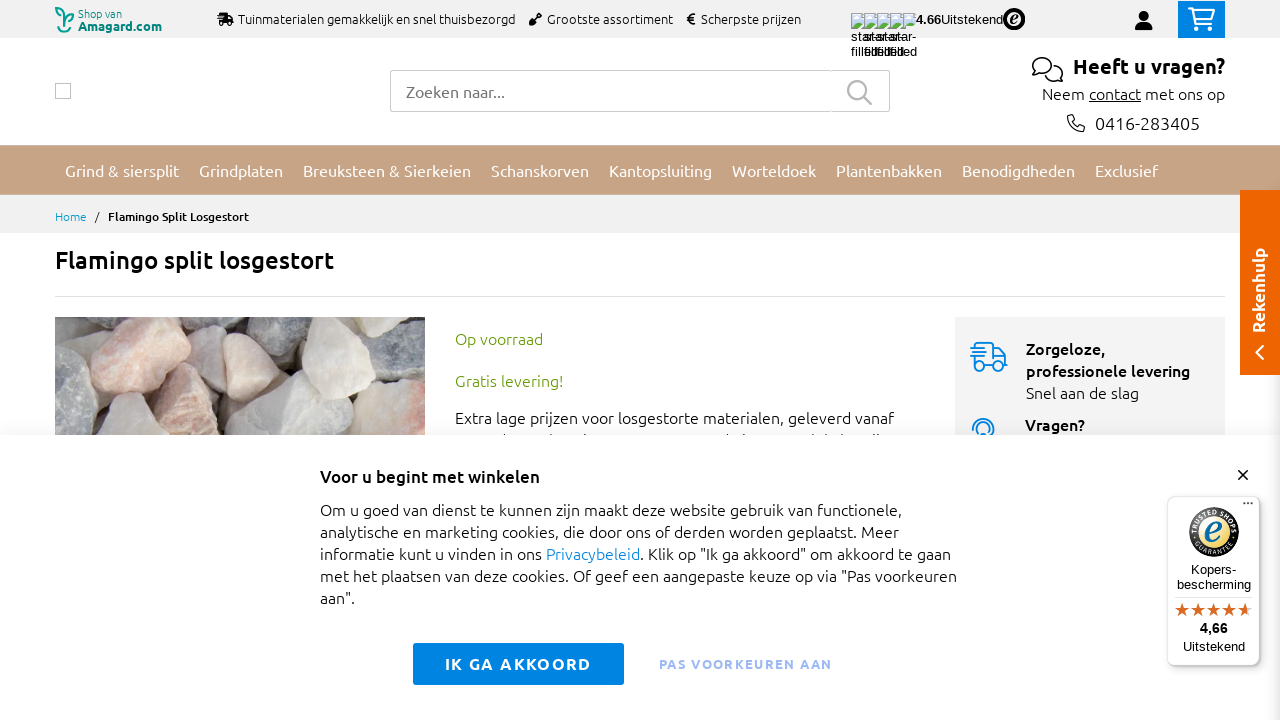

--- FILE ---
content_type: text/html; charset=UTF-8
request_url: https://www.grind-split.nl/flamingo-split-losgestort
body_size: 20564
content:
 <!doctype html><html lang="nl"><head prefix="og: http://ogp.me/ns# fb: http://ogp.me/ns/fb# product: http://ogp.me/ns/product#"><script> var LOCALE = 'nl\u002DNL'; var BASE_URL = 'https\u003A\u002F\u002Fwww.grind\u002Dsplit.nl\u002F'; var require = { 'baseUrl': 'https\u003A\u002F\u002Fwww.grind\u002Dsplit.nl\u002Fstatic\u002Fversion1.4.29\u002Ffrontend\u002FMageBig\u002Fbasic_branded\u002Fnl_NL' };</script> <meta charset="utf-8"/>
<meta name="title" content="Losgestort Flamingo split | Losgestort nu online bestellen"/>
<meta name="description" content="Flamingo split, een sierlijk split met een melange van zachte kleuren. Flamingo split kan geleverd worden in diverse verpakkingen en als losgestort."/>
<meta name="keywords" content="losgestort flamingo split, marmer split, roze split"/>
<meta name="robots" content="INDEX,FOLLOW"/>
<meta name="viewport" content="width=device-width, initial-scale=1, shrink-to-fit=no"/>
<meta name="format-detection" content="telephone=no"/>
<title>Losgestort Flamingo split | Losgestort nu online bestellen</title>
<link  rel="stylesheet" type="text/css"  media="all" href="https://www.grind-split.nl/static/version1.4.29/_cache/merged/1.4.29/52f1bf338d942feab52c7a0a6d2f8548.min.css" />
<link  rel="stylesheet" type="text/css"  media="screen and (min-width: 768px)" href="https://www.grind-split.nl/static/version1.4.29/frontend/MageBig/basic_branded/nl_NL/css/styles-l.min.css" />
<link  rel="stylesheet" type="text/css"  media="print" href="https://www.grind-split.nl/static/version1.4.29/frontend/MageBig/basic_branded/nl_NL/css/print.min.css" />
<script  type="text/javascript"  src="https://www.grind-split.nl/static/version1.4.29/_cache/merged/1.4.29/11895e3df0a9a4749ec83638fdeb7c13.min.js"></script>
<link  rel="canonical" href="https://www.grind-split.nl/flamingo-split-losgestort" />
<link  rel="icon" type="image/x-icon" href="https://www.grind-split.nl/media/favicon/websites/3/favicon-32x32_1.png" />
<link  rel="shortcut icon" type="image/x-icon" href="https://www.grind-split.nl/media/favicon/websites/3/favicon-32x32_1.png" />
    <script type="text/x-magento-init">
        {
            "*": {
                "Magento_PageCache/js/form-key-provider": {
                    "isPaginationCacheEnabled":
                        0                }
            }
        }</script>   <!--Custom Style--> <link  rel="stylesheet" type="text/css"  media="all" href="https://www.grind-split.nl/static/version1.4.29/frontend/MageBig/amagard_basic/nl_NL/Grindnu_Transport/css/calculator.min.css" />  <script>    window.initLazyLoadFunction = function(isWait, callback) {
        let eventName,
            variables = arguments;
        eventName = !isWait ? ['load'] : ['keydown', 'mouseover', 'scroll', 'touchstart', 'wheel'];
        (function (events) {
            const initFunction = function () {
                events.forEach(function (eventType) {
                    window.removeEventListener(eventType, initFunction);
                });

                if (variables[2] !== undefined) {
                    callback(variables[2]);
                } else {
                    callback();
                }
            }
            events.forEach(function (eventType) {
                window.addEventListener(eventType, initFunction, {once: true, passive: true})
            })
        })(eventName);
    }</script>   <script type="text&#x2F;javascript">var script = document.createElement('script');
script.src = 'https://integrations.etrusted.com/applications/widget.js/v2';
script.async = true;
script.defer = true;
document.head.appendChild(script);</script>  </head><body data-container="body" data-mage-init='{"loaderAjax": {}, "loader": { "icon": "https://www.grind-split.nl/static/version1.4.29/frontend/MageBig/basic_branded/nl_NL/images/loader-2.gif"}}' id="html-body" class="layout01 layout04 page-product-bundle catalog-product-view product-flamingo-split-losgestort page-layout-1column"><div class="page-wrapper magebig-container">       <script type="text/x-magento-init">
    {
        "*": {
            "Magento_PageBuilder/js/widget-initializer": {
                "config": {"[data-content-type=\"slider\"][data-appearance=\"default\"]":{"Magento_PageBuilder\/js\/content-type\/slider\/appearance\/default\/widget":false},"[data-content-type=\"map\"]":{"Magento_PageBuilder\/js\/content-type\/map\/appearance\/default\/widget":false},"[data-content-type=\"row\"]":{"Magento_PageBuilder\/js\/content-type\/row\/appearance\/default\/widget":false},"[data-content-type=\"tabs\"]":{"Magento_PageBuilder\/js\/content-type\/tabs\/appearance\/default\/widget":false},"[data-content-type=\"slide\"]":{"Magento_PageBuilder\/js\/content-type\/slide\/appearance\/default\/widget":{"buttonSelector":".pagebuilder-slide-button","showOverlay":"hover","dataRole":"slide"}},"[data-content-type=\"banner\"]":{"Magento_PageBuilder\/js\/content-type\/banner\/appearance\/default\/widget":{"buttonSelector":".pagebuilder-banner-button","showOverlay":"hover","dataRole":"banner"}},"[data-content-type=\"buttons\"]":{"Magento_PageBuilder\/js\/content-type\/buttons\/appearance\/inline\/widget":false},"[data-content-type=\"products\"][data-appearance=\"carousel\"]":{"Magento_PageBuilder\/js\/content-type\/products\/appearance\/carousel\/widget":false}},
                "breakpoints": {"desktop":{"label":"Desktop","stage":true,"default":true,"class":"desktop-switcher","icon":"Magento_PageBuilder::css\/images\/switcher\/switcher-desktop.svg","conditions":{"min-width":"1024px"},"options":{"products":{"default":{"slidesToShow":"5"}}}},"tablet":{"conditions":{"max-width":"1024px","min-width":"768px"},"options":{"products":{"default":{"slidesToShow":"4"},"continuous":{"slidesToShow":"3"}}}},"mobile":{"label":"Mobile","stage":true,"class":"mobile-switcher","icon":"Magento_PageBuilder::css\/images\/switcher\/switcher-mobile.svg","media":"only screen and (max-width: 768px)","conditions":{"max-width":"768px","min-width":"640px"},"options":{"products":{"default":{"slidesToShow":"3"}}}},"mobile-small":{"conditions":{"max-width":"640px"},"options":{"products":{"default":{"slidesToShow":"2"},"continuous":{"slidesToShow":"1"}}}}}            }
        }
    }</script>  <script type="text/x-magento-init">
{
    "*": {
        "Magento_Theme/js/magebig": {
            "sticky_header": 1,
            "sticky_type": 0,
            "sticky_offset": 500,
            "sticky_add_cart": 0        }
    }
}</script> <script type="text/x-magento-init">
    {
        "*": {
            "mage/cookies": {
                "expires": null,
                "path": "\u002F",
                "domain": ".www.grind\u002Dsplit.nl",
                "secure": true,
                "lifetime": "86400"
            }
        }
    }</script>  <noscript><div class="message global noscript"><div class="content"><p><strong>JavaScript lijkt te zijn uitgeschakeld in uw browser.</strong> <span> Voor de beste gebruikerservaring, zorg ervoor dat javascript ingeschakeld is voor uw browser.</span></p></div></div></noscript>    <script> window.cookiesConfig = window.cookiesConfig || {}; window.cookiesConfig.secure = true; </script>  <script>    require.config({
        paths: {
            googleMaps: 'https\u003A\u002F\u002Fmaps.googleapis.com\u002Fmaps\u002Fapi\u002Fjs\u003Fv\u003D3.53\u0026key\u003D'
        },
        config: {
            'Magento_PageBuilder/js/utils/map': {
                style: '',
            },
            'Magento_PageBuilder/js/content-type/map/preview': {
                apiKey: '',
                apiKeyErrorMessage: 'You\u0020must\u0020provide\u0020a\u0020valid\u0020\u003Ca\u0020href\u003D\u0027https\u003A\u002F\u002Fwww.grind\u002Dsplit.nl\u002Fadminhtml\u002Fsystem_config\u002Fedit\u002Fsection\u002Fcms\u002F\u0023cms_pagebuilder\u0027\u0020target\u003D\u0027_blank\u0027\u003EGoogle\u0020Maps\u0020API\u0020key\u003C\u002Fa\u003E\u0020to\u0020use\u0020a\u0020map.'
            },
            'Magento_PageBuilder/js/form/element/map': {
                apiKey: '',
                apiKeyErrorMessage: 'You\u0020must\u0020provide\u0020a\u0020valid\u0020\u003Ca\u0020href\u003D\u0027https\u003A\u002F\u002Fwww.grind\u002Dsplit.nl\u002Fadminhtml\u002Fsystem_config\u002Fedit\u002Fsection\u002Fcms\u002F\u0023cms_pagebuilder\u0027\u0020target\u003D\u0027_blank\u0027\u003EGoogle\u0020Maps\u0020API\u0020key\u003C\u002Fa\u003E\u0020to\u0020use\u0020a\u0020map.'
            },
        }
    });</script><script>
    require.config({
        shim: {
            'Magento_PageBuilder/js/utils/map': {
                deps: ['googleMaps']
            }
        }
    });</script> <script data-cfasync="false" type="text&#x2F;javascript">window.isGdprCookieEnabled = true;

require(['Amasty_GdprFrontendUi/js/modal-show'], function (modalConfigInit) {
    modalConfigInit({"isDeclineEnabled":0,"barLocation":0,"policyText":"<p style=\"font-size: 13pt;\"><strong>Voor u begint met winkelen<\/strong><\/p>Om u goed van dienst te kunnen zijn maakt deze website gebruik van functionele, analytische en marketing cookies, die door ons of derden worden geplaatst. Meer informatie kunt u vinden in ons <a href=\"https:\/\/www.grind-split.nl\/privacybeleid\" target=\"_blank\" title=\"Privacybeleid\">Privacybeleid<\/a>. \nKlik op \"Ik ga akkoord\" om akkoord te gaan met het plaatsen van deze cookies. Of geef een aangepaste keuze op via \"Pas voorkeuren aan\".","firstShowProcess":"0","cssConfig":{"backgroundColor":null,"policyTextColor":null,"textColor":null,"titleColor":null,"linksColor":null,"acceptBtnColor":null,"acceptBtnColorHover":null,"acceptBtnTextColor":null,"acceptBtnTextColorHover":null,"acceptBtnOrder":null,"allowBtnTextColor":"#5284EC91","allowBtnTextColorHover":null,"allowBtnColor":null,"allowBtnColorHover":null,"allowBtnOrder":null,"declineBtnTextColorHover":null,"declineBtnColorHover":null,"declineBtnTextColor":null,"declineBtnColor":null,"declineBtnOrder":null},"isAllowCustomersCloseBar":true,"isPopup":false,"isModal":false,"className":"amgdprjs-bar-template","buttons":[{"label":"Ik ga akkoord","dataJs":"accept","class":"-allow -save","action":"allowCookies"},{"label":"Pas voorkeuren aan","dataJs":"settings","class":"-settings"}],"template":"<div role=\"alertdialog\"\n     class=\"modal-popup _show amgdprcookie-bar-container <% if (data.isPopup) { %>-popup<% } %>\"\n     data-amcookie-js=\"bar\"\n     aria-label=\"<%= phrase.cookieBar %>\"\n>\n    <div data-amgdprcookie-focus-start tabindex=\"0\">\n        <span tabindex=\"0\" class=\"amgdprcookie-focus-guard\" data-focus-to=\"last\"><\/span>\n        <% if (data.isAllowCustomersCloseBar){ %>\n        <button class=\"action-close\" data-amcookie-js=\"close-cookiebar\" type=\"button\">\n            <span data-bind=\"i18n: 'Close Cookie Bar'\"><\/span>\n        <\/button>\n        <% } %>\n        <div class=\"amgdprcookie-bar-block\">\n            <div id=\"amgdprcookie-policy-text\" class=\"amgdprcookie-policy\"><%= data.policyText %><\/div>\n            <div class=\"amgdprcookie-buttons-block\">\n                <% _.each(data.buttons, function(button) { %>\n                <button\n                    class=\"amgdprcookie-button <%= button.class %>\"\n                    disabled\n                    data-amgdprcookie-js=\"<%= button.dataJs %>\"\n                >\n                    <%= button.label %>\n                <\/button>\n                <% }); %>\n            <\/div>\n        <\/div>\n        <span tabindex=\"0\" class=\"amgdprcookie-focus-guard\" data-focus-to=\"first\"><\/span>\n    <\/div>\n<\/div>\n\n<style>\n    <% if(css.backgroundColor){ %>\n    .amgdprcookie-bar-container {\n        background-color: <%= css.backgroundColor %>\n    }\n    <% } %>\n    <% if(css.policyTextColor){ %>\n    .amgdprcookie-bar-container .amgdprcookie-policy {\n        color: <%= css.policyTextColor %>;\n    }\n    <% } %>\n    <% if(css.textColor){ %>\n    .amgdprcookie-bar-container .amgdprcookie-text {\n        color: <%= css.textColor %>;\n    }\n    <% } %>\n    <% if(css.titleColor){ %>\n    .amgdprcookie-bar-container .amgdprcookie-header {\n        color: <%= css.titleColor %>;\n    }\n    <% } %>\n    <% if(css.linksColor){ %>\n    .amgdprcookie-bar-container .amgdprcookie-link,\n    .amgdprcookie-bar-container .amgdprcookie-policy a {\n        color: <%= css.linksColor %>;\n    }\n    <% } %>\n    <% if(css.acceptBtnOrder || css.acceptBtnColor || css.acceptBtnTextColor){ %>\n    .amgdprcookie-bar-container .amgdprcookie-button.-save {\n        <% if(css.acceptBtnOrder) { %>order: <%= css.acceptBtnOrder %>; <% } %>\n        <% if(css.acceptBtnColor) { %>\n            background-color: <%= css.acceptBtnColor %>;\n            border-color: <%= css.acceptBtnColor %>;\n        <% } %>\n        <% if(css.acceptBtnTextColor) { %>color: <%= css.acceptBtnTextColor %>; <% } %>\n    }\n    <% } %>\n    <% if(css.acceptBtnColorHover || css.acceptBtnTextColorHover){ %>\n    .amgdprcookie-bar-container .amgdprcookie-button.-save:hover {\n        <% if(css.acceptBtnColorHover) { %>\n            background-color: <%= css.acceptBtnColorHover %>;\n            border-color: <%= css.acceptBtnColorHover %>;\n        <% } %>\n        <% if(css.acceptBtnTextColorHover) { %> color: <%= css.acceptBtnTextColorHover %>; <% } %>\n    }\n    <% } %>\n    <% if(css.allowBtnOrder || css.allowBtnColor || css.allowBtnTextColor){ %>\n    .amgdprcookie-bar-container .amgdprcookie-button.-settings {\n        <% if(css.allowBtnOrder) { %> order: <%= css.allowBtnOrder %>; <% } %>\n        <% if(css.allowBtnColor) { %>\n            background-color: <%= css.allowBtnColor %>;\n            border-color: <%= css.allowBtnColor %>;\n        <% } %>\n        <% if(css.allowBtnTextColor) { %> color: <%= css.allowBtnTextColor %>; <% } %>\n    }\n    <% } %>\n    <% if(css.allowBtnColorHover || css.allowBtnTextColorHover){ %>\n    .amgdprcookie-bar-container .amgdprcookie-button.-settings:hover {\n        <% if(css.allowBtnColorHover) { %>\n            background-color: <%= css.allowBtnColorHover %>;\n            border-color: <%= css.allowBtnColorHover %>;\n        <% } %>\n        <% if(css.allowBtnTextColorHover) { %> color: <%= css.allowBtnTextColorHover %>; <% } %>\n    }\n    <% } %>\n    <% if(css.declineBtnOrder || css.declineBtnColor || css.declineBtnTextColor){ %>\n    .amgdprcookie-bar-container .amgdprcookie-button.-decline {\n        <% if(css.declineBtnOrder) { %> order: <%= css.declineBtnOrder %>; <% } %>\n        <% if(css.declineBtnColor) { %>\n            background-color: <%= css.declineBtnColor %>;\n            border-color: <%= css.declineBtnColor %>;\n        <% } %>\n        <% if(css.declineBtnTextColor) { %> color: <%= css.declineBtnTextColor %>; <% } %>\n    }\n    <% } %>\n    <% if(css.declineBtnColorHover || css.declineBtnTextColorHover){ %>\n    .amgdprcookie-bar-container .amgdprcookie-button.-decline:hover {\n        <% if(css.declineBtnColorHover) { %>\n            background-color: <%= css.declineBtnColorHover %>;\n            border-color: <%= css.declineBtnColorHover %>;\n        <% } %>\n        <% if(css.declineBtnTextColorHover) { %> color: <%= css.declineBtnTextColorHover %>; <% } %>\n    }\n    <% } %>\n<\/style>\n"});
});</script> <script data-cfasync="false" type="text/x-magento-init">
        {
            "*": {
                "Magento_Ui/js/core/app": {"components":{"gdpr-cookie-modal":{"cookieText":"<p style=\"font-size: 13pt;\"><strong>Voor u begint met winkelen<\/strong><\/p>Om u goed van dienst te kunnen zijn maakt deze website gebruik van functionele, analytische en marketing cookies, die door ons of derden worden geplaatst. Meer informatie kunt u vinden in ons <a href=\"https:\/\/www.grind-split.nl\/privacybeleid\" target=\"_blank\" title=\"Privacybeleid\">Privacybeleid<\/a>. \nKlik op \"Ik ga akkoord\" om akkoord te gaan met het plaatsen van deze cookies. Of geef een aangepaste keuze op via \"Pas voorkeuren aan\".","firstShowProcess":"0","acceptBtnText":"Ik ga akkoord","declineBtnText":null,"settingsBtnText":"Pas voorkeuren aan","isDeclineEnabled":0,"isAllowCustomersCloseBar":true,"component":"Amasty_GdprFrontendUi\/js\/cookies","barType":0,"barLocation":0,"children":{"gdpr-cookie-settings-modal":{"component":"Amasty_GdprFrontendUi\/js\/modal\/cookie-settings"},"gdpr-cookie-information-modal":{"component":"Amasty_GdprFrontendUi\/js\/modal\/cookie-information"}}}}}            }
        }</script><!-- ko scope: 'gdpr-cookie-modal' --><!--ko template: getTemplate()--><!-- /ko --><!-- /ko --><style> .amgdprjs-bar-template { z-index: 999;  bottom: 0;  }</style>   <style> /*.mf-label-container {display: block;top:0;right: 0;left: 0;bottom: 0; width: 100%; height: 100%;}*/ .mf-label-container .mf-label {position: absolute; z-index: 2; width: fit-content;} .product.media .mf-label-container .mf-label {z-index: 9;} .mf-label-container .mf-label.mf-label-position-top-left {top: 0;left: 0;} .mf-label-container .mf-label.mf-label-position-top-center {top: 0; left: 50%; transform: translateX(-50%);} .mf-label-container .mf-label.mf-label-position-top-right {top: 0;right: 0;} .mf-label-container .mf-label.mf-label-position-center-left {top: 50%; transform: translateY(-50%); left: 0;} .mf-label-container .mf-label.mf-label-position-center {top: 50%; left: 50%; transform: translate(-50%, -50%);} .mf-label-container .mf-label.mf-label-position-center-right {top: 50%; transform: translateY(-50%); right: 0;} .mf-label-container .mf-label.mf-label-position-bottom-left {bottom: 0;left: 0;} .mf-label-container .mf-label.mf-label-position-bottom-center {bottom: 0;left: 50%; transform: translateX(-50%);} .mf-label-container .mf-label.mf-label-position-bottom-right {bottom: 0;right: 0;} .mf-label-container .mf-label.mf-label-position-top-center img, .mf-label-container .mf-label.mf-label-position-center img, .mf-label-container .mf-label.mf-label-position-bottom-center img {display: block; margin: 0 auto;} .mf-label-container .mf-label.mf-label-position-top-right img, .mf-label-container .mf-label.mf-label-position-center-right img, .mf-label-container .mf-label.mf-label-position-bottom-right img {float: right;} </style>   <script > window.MagefanJs = window.MagefanJs || {}; window.MagefanJs.ajax = function(options) { var xmlhttp = new XMLHttpRequest(); xmlhttp.onreadystatechange = function () { if (xmlhttp.readyState == XMLHttpRequest.DONE && xmlhttp.status == 200) { var data = xmlhttp.responseText; if (options.success) options.success(data); } }; xmlhttp.open(options.type, options.url, true); var requestHeader = Object.assign({}, { 'X-Requested-With': 'XMLHttpRequest', 'Content-type': 'application/x-www-form-urlencoded' }, options.requestHeader ? options.requestHeader : {}); for (var header in requestHeader) { xmlhttp.setRequestHeader(header, requestHeader[header]); } xmlhttp.send(options.data); }; </script> <noscript><iframe src="//www.googletagmanager.com/ns.html?id=GTM-5VM3WT4" height="0" width="0" style="display:none;visibility:hidden"></iframe></noscript><script type="text/x-magento-init">
    {"*":{"yireoGoogleTagManager":{"cookie_restriction_mode":"","attributes":[],"id":"GTM-5VM3WT4","debug":false}}}</script>   <style> .fotorama .mf-label-position-custom {display: none;} .product.media > .mf-label-container {display: none;}</style> <script > require(['jquery'], function ($) { $('[data-gallery-role=gallery-placeholder]').on('gallery:loaded', function () { let mfLabelContainer = $(this).parent().find('.mf-label-container'); if (!mfLabelContainer.length) { mfLabelContainer = $('.product.media .mf-label-container'); } if (mfLabelContainer.length) { mfLabelContainer.prependTo('.fotorama__stage__shaft') } }); }); </script> <header class="page-header"><div class="panel wrapper"><div class="panel header"> <a class="action skip contentarea" href="#contentarea"><span> Ga naar de inhoud</span></a></div></div> <div class="header-top-inner d-none d-md-block branded-header"><div class="container"><div class="row align-items-center header-top-row"><div class="d-none d-md-flex col-md-7 col-lg-6 col-xl-10 align-items-center justify-content-between"> <div class="header-brand" onclick="window.open('https://www.amagard.com/');" style="cursor:pointer;"><div class="branding-icon"><img src="https://www.grind-split.nl/static/version1.4.29/frontend/MageBig/basic_branded/nl_NL/images/header-branding-symbol.svg" alt="Shop van Amagard.com" /></div><div class="h-brand-holder" href="amagard.com"><span class="h-brand-top">Shop van</span><br> <span class="h-brand">Amagard.com</span></div></div>  <div class="welcome"><ul class="pl-0">
  <li class="d-inline-block mr-3"><i class="fas fa-shipping-fast mr-2"></i>Tuinmaterialen gemakkelijk en snel thuisbezorgd</li>
  <li class="d-none d-lg-inline-block mr-3"><i class="fas fa-shovel mr-2"></i>Grootste assortiment</li>
  <li class="d-none d-lg-inline-block mr-3"><i class="fas fa-euro-sign mr-2"></i>Scherpste prijzen</li>
</ul></div> <div class="trusted-stars-service-widget"><div class="wrapper"><div class="content" onclick="window.open('https://www.trstd.com/nl-nl/reviews/grind-split-nl', 'trustedshops');"><div class="star-rating"><img src="https://integrations.etrusted.com/applications/trusted-stars-service-widget/2.9.0/assets/images/star-filled.svg" loading="lazy" alt="star-filled"><img src="https://integrations.etrusted.com/applications/trusted-stars-service-widget/2.9.0/assets/images/star-filled.svg" loading="lazy" alt="star-filled"><img src="https://integrations.etrusted.com/applications/trusted-stars-service-widget/2.9.0/assets/images/star-filled.svg" loading="lazy" alt="star-filled"><img src="https://integrations.etrusted.com/applications/trusted-stars-service-widget/2.9.0/assets/images/star-filled.svg" loading="lazy" alt="star-filled"> <div class="star-rating__fraction"><div class="star"><img src="https://integrations.etrusted.com/applications/trusted-stars-service-widget/2.9.0/assets/images/star-empty.svg" loading="lazy" alt="star-empty"></div><div class="star" style="width: 66%"><img src="https://integrations.etrusted.com/applications/trusted-stars-service-widget/2.9.0/assets/images/star-filled.svg" loading="lazy" alt="star-filled"></div></div></div><div class="grade-value">4.66</div><div class="grade-summary">Uitstekend</div><div class="logo"><img class="w-12" src="https://www.grind-split.nl/static/version1.4.29/frontend/MageBig/basic_branded/nl_NL/Grindnu_Seo/images/etrusted-logo.svg" loading="lazy" alt="etrusted-logo"></div></div></div></div></div>  <div class="col-12 col-md-5 col-lg-6 col-xl-2"> <div class="d-block d-md-none h-brand-mob-holder"><div class="header-brand-mob" onclick="window.open('https://www.amagard.com/');" style="cursor:pointer;"><span>Shop van</span> <span class="font-weight-bold"> Amagard.com</span></div></div> <div class="row top-link-wrap align-items-end justify-content-end"> <!-- end country switch --><div class="col-auto top-links"><ul class="header links">  <li class="authorization-link" style="height: 18px; padding-top: 3px;"><a href="https://www.grind-split.nl/customer/account/login/referer/aHR0cHM6Ly93d3cuZ3JpbmQtc3BsaXQubmwvZmxhbWluZ28tc3BsaXQtbG9zZ2VzdG9ydA~~/"><i class="fas fa-user" style="font-size: 20px; line-height: 16px;"></i></a></li> </ul></div><div class="cart-top-box d-none d-md-block"> <div class="minicart-action"><a class="action go-to-cart" href="https://www.grind-split.nl/checkout/cart/" data-bind="scope: 'minicart_content'"><i class="far fa-shopping-cart"></i> <span class="counter qty empty" data-bind="css: { empty: !!getCartParam('summary_count') == false }, blockLoader: isLoading"><span class="counter-number"><!-- ko text: getCartParam('summary_count') --><!-- /ko --></span> <span class="counter-label"><!-- ko if: getCartParam('summary_count') --><!-- ko text: getCartParam('summary_count') --><!-- /ko --><!-- ko i18n: 'items' --><!-- /ko --><!-- /ko --></span></span></a></div><div data-block="minicart" class="minicart-wrapper minicart-slide mfp-hide"> <div class="block block-minicart empty" style="display: block;"><div id="minicart-content-wrapper" data-bind="scope: 'minicart_content'"><!-- ko template: getTemplate() --><!-- /ko --></div></div> <script>
        window
            .checkout = {"shoppingCartUrl":"https:\/\/www.grind-split.nl\/checkout\/cart\/","checkoutUrl":"https:\/\/www.grind-split.nl\/onestepcheckout\/","updateItemQtyUrl":"https:\/\/www.grind-split.nl\/checkout\/sidebar\/updateItemQty\/","removeItemUrl":"https:\/\/www.grind-split.nl\/checkout\/sidebar\/removeItem\/","imageTemplate":"Magento_Catalog\/product\/image_with_borders","baseUrl":"https:\/\/www.grind-split.nl\/","minicartMaxItemsVisible":5,"websiteId":"3","maxItemsToDisplay":10,"storeId":"3","storeGroupId":"3","customerLoginUrl":"https:\/\/www.grind-split.nl\/customer\/account\/login\/referer\/aHR0cHM6Ly93d3cuZ3JpbmQtc3BsaXQubmwvZmxhbWluZ28tc3BsaXQtbG9zZ2VzdG9ydA~~\/","isRedirectRequired":false,"autocomplete":"off","captcha":{"user_login":{"isCaseSensitive":false,"imageHeight":50,"imageSrc":"","refreshUrl":"https:\/\/www.grind-split.nl\/captcha\/refresh\/","isRequired":false,"timestamp":1768438491}}} ;</script><script type="text/x-magento-init">
        {
                "[data-block='minicart']": {
                    "Magento_Ui/js/core/app": {"components":{"minicart_content":{"children":{"subtotal.container":{"children":{"subtotal":{"children":{"subtotal.totals":{"config":{"display_cart_subtotal_incl_tax":1,"display_cart_subtotal_excl_tax":0,"template":"Magento_Tax\/checkout\/minicart\/subtotal\/totals"},"children":{"subtotal.totals.msrp":{"component":"Magento_Msrp\/js\/view\/checkout\/minicart\/subtotal\/totals","config":{"displayArea":"minicart-subtotal-hidden","template":"Magento_Msrp\/checkout\/minicart\/subtotal\/totals"}}},"component":"Magento_Tax\/js\/view\/checkout\/minicart\/subtotal\/totals"}},"component":"uiComponent","config":{"template":"Magento_Checkout\/minicart\/subtotal"}}},"component":"uiComponent","config":{"displayArea":"subtotalContainer"}},"item.renderer":{"component":"Magento_Checkout\/js\/view\/cart-item-renderer","config":{"displayArea":"defaultRenderer","template":"Magento_Checkout\/minicart\/item\/default"},"children":{"item.image":{"component":"Magento_Catalog\/js\/view\/image","config":{"template":"Magento_Catalog\/product\/image","displayArea":"itemImage"}},"checkout.cart.item.price.sidebar":{"component":"uiComponent","config":{"template":"Magento_Checkout\/minicart\/item\/price","displayArea":"priceSidebar"}}}},"freeproduct.item.renderer":{"component":"uiComponent","config":{"displayArea":"freeproductRenderer","template":"C4B_FreeProduct\/minicart\/item\/freeproduct"},"children":{"item.image":{"component":"Magento_Catalog\/js\/view\/image","config":{"template":"Magento_Catalog\/product\/image","displayArea":"itemImage"}}}},"extra_info":{"component":"uiComponent","config":{"displayArea":"extraInfo"}},"promotion":{"component":"uiComponent","config":{"displayArea":"promotion"}}},"config":{"itemRenderer":{"default":"defaultRenderer","simple":"defaultRenderer","virtual":"defaultRenderer","freeproduct_gift":"freeproductRenderer"},"template":"Magento_Checkout\/minicart\/content"},"component":"Magento_Checkout\/js\/view\/minicart"}},"types":[]}                },
                "*": {
                    "Magento_Ui/js/block-loader": "https://www.grind-split.nl/static/version1.4.29/frontend/MageBig/basic_branded/nl_NL/images/loader-1.gif"
                }
            }</script></div></div></div></div></div></div></div><div class="header-main-content sticky-menu"><div class="container"><div class="header-main-inner header-horizontal"><div class="row align-items-center header-maininner-row"><div class="col-7 col-md-3 col-lg-3 col-logo text-center text-md-left"><div class="menu-logo"> <div class="logo-top d-table-cell ">    <div class="logo text-hide"> <a href="https://www.grind-split.nl/" title="grind-split.nl"><picture class="img-fluid"><source type="image/webp" srcset="https://www.grind-split.nl/media/logo/websites/3/logo-grind-split-small.webp"><img class="img-fluid" src="https://www.grind-split.nl/media/logo/websites/3/logo-grind-split-small.png" alt="grind-split.nl" width="270" height="64" loading="lazy" /></picture></a> </div></div></div>  <div class="mb-navigation vertical-menu d-none d-md-block"><div class="title"><i class="mbi mbi-menu far fa-bars"></i> <span class="d-none d-md-block"><span class="vert-menu-trigger">Bekijk het</span> <span class="vert-menu-trigger-subject">Assortiment<i class="mbi far fa-chevron-down"></i></span></span></div><div class="navigation" data-action="navigation"><ul class="smartmenu magebig-nav"> <li class="level0 nav-1 level-top"><a href="https://www.grind-split.nl/grind-split" class="level-top"><span>Grind &amp; siersplit</span></a></li><li class="level0 nav-2 level-top"><a href="https://www.grind-split.nl/grindplaten-splitplaten" class="level-top"><span>Grindplaten </span></a></li><li class="level0 nav-3 level-top"><a href="https://www.grind-split.nl/breuksteen" class="level-top"><span>Breuksteen &amp; Sierkeien</span></a></li><li class="level0 nav-4 level-top"><a href="https://www.grind-split.nl/schanskorven" class="level-top"><span>Schanskorven</span></a></li><li class="level0 nav-5 level-top"><a href="https://www.grind-split.nl/kantopsluiting" class="level-top"><span>Kantopsluiting</span></a></li><li class="level0 nav-6 level-top"><a href="https://www.grind-split.nl/worteldoek" class="level-top"><span>Worteldoek</span></a></li><li class="level0 nav-7 level-top"><a href="https://www.grind-split.nl/plantenbakken" class="level-top"><span>Plantenbakken</span></a></li><li class="level0 nav-8 level-top"><a href="https://www.grind-split.nl/benodigdheden" class="level-top"><span>Benodigdheden</span></a></li><li class="level0 nav-9 level-top"><a href="https://www.grind-split.nl/exclusief" class="level-top"><span>Exclusief</span></a></li>  </ul></div></div></div><div class="pl-0 col-5 d-flex d-md-none justify-content-end align-items-center"><!-- start country switch --> <div class="d-block d-md-none h-brand-mob-holder text-right"><div class="header-brand-mob" onclick="window.open('https://www.amagard.com/');" style="cursor:pointer;"><span>Shop van</span> <span class="font-weight-bold"> Amagard.com</span></div></div>  <!-- end country switch --> <a href="https://www.grind-split.nl/customer/account/" class="anchor-account"><i class="fal fa-user ml-3"></i></a> </div><div class="col-md-5 col-lg-5 col-xl-6 col-search d-none d-md-block"><div class="top-search-wrap mfp-with-anim">  <div class="block block-search"><div class="block block-title"><strong>Zoeken</strong></div><div class="block block-content"><form class="form minisearch" id="search_mini_form" action="https://www.grind-split.nl/catalogsearch/result/" method="get"><div class="field search"><label class="label" for="search" data-role="minisearch-label"><span>Zoeken</span></label> <div class="control"><input id="search" type="text" name="q" value="" placeholder="Zoeken naar..." class="input-text" maxlength="128" role="combobox" aria-haspopup="false" aria-expanded="false" aria-autocomplete="both" autocomplete="off" /><div id="search_autocomplete" class="search-autocomplete"></div> <div data-bind="scope: 'ajaxsearch_form'"><!-- ko template: getTemplate() --><!-- /ko --></div><script type="text/x-magento-init">
{
    "*": {
        "Magento_Ui/js/core/app": {
            "components": {
                "ajaxsearch_form": {
                    "component": "MageBig_AjaxSearch/js/autocomplete",
                    "config": {
                        "url": "https://www.grind-split.nl/magebig_ajaxsearch/ajax/index/",
                        "lifetime": 60,
                        "searchFormSelector": "#search_mini_form",
                        "searchButtonSelector": "button.search",
                        "inputSelector": ".minisearch input.input-text",
                        "searchDelay": 800,
                        "storeCode": "grindsplit",
                        "currencyCode": "EUR"
                    }
                }
            }
        }
    }
}</script></div></div><div class="actions"><button type="submit" title="Zoeken" class="action search" disabled="disabled"><span class="far fa-search"></span></button></div></form></div></div></div></div><div class="col-12 col-md-4 col-lg-4 col-xl-3 col-btn-actions-desktop d-none d-md-block"><div class="header-content-action row no-gutters"><div class="header-content-action row no-gutters"><div class="col"><div class="contact-block-header"><div class="header-questions"><span class="fal fa-comments"></span>Heeft u vragen?</div><div class="header-contact">Neem <a href="https://www.grind-split.nl/contact-help">contact</a> met ons op</div> <div class="header-phone" style="text-align: center; margin-top: 5px;"><div class="contact-icon" style="font-size: 18px!important;"><i class="fal fa-phone">&nbsp;</i></div><div class="costumer-service-link"><a href="tel:0416-283405">0416-283405</a></div></div></div></div></div></div></div></div></div></div></div><div class="header-menu-content d-none d-md-block"><div class="container"><div class="menu-container"> <div class="row align-items-center"><div class="col-12">  <div class="horizontal-menu navigation"><ul class="smartmenu magebig-nav"> <li class="level0 nav-1 level-top"><a href="https://www.grind-split.nl/grind-split" class="level-top"><span>Grind &amp; siersplit</span></a></li><li class="level0 nav-2 level-top"><a href="https://www.grind-split.nl/grindplaten-splitplaten" class="level-top"><span>Grindplaten </span></a></li><li class="level0 nav-3 level-top"><a href="https://www.grind-split.nl/breuksteen" class="level-top"><span>Breuksteen &amp; Sierkeien</span></a></li><li class="level0 nav-4 level-top"><a href="https://www.grind-split.nl/schanskorven" class="level-top"><span>Schanskorven</span></a></li><li class="level0 nav-5 level-top"><a href="https://www.grind-split.nl/kantopsluiting" class="level-top"><span>Kantopsluiting</span></a></li><li class="level0 nav-6 level-top"><a href="https://www.grind-split.nl/worteldoek" class="level-top"><span>Worteldoek</span></a></li><li class="level0 nav-7 level-top"><a href="https://www.grind-split.nl/plantenbakken" class="level-top"><span>Plantenbakken</span></a></li><li class="level0 nav-8 level-top"><a href="https://www.grind-split.nl/benodigdheden" class="level-top"><span>Benodigdheden</span></a></li><li class="level0 nav-9 level-top"><a href="https://www.grind-split.nl/exclusief" class="level-top"><span>Exclusief</span></a></li>  </ul></div></div></div></div></div></div><div class="col-12 d-block d-md-none mobile-nav"><div class="mobile-menu-trigger"><div class="mob-menu-trigger-icon"><button type="button" class="btn-nav mb-toggle-switch mb-toggle-switch__htx"><span></span></button></div></div><div class="btn-nav mob-menu-trigger-text">Bekijk het assortiment</div></div> <div class="col-12 d-block d-md-none mobile-usp"><ul class="pl-0 slick-slider-auto">
  <li class="item"><i class="fas fa-shipping-fast mr-2"></i>Tuinmaterialen makkelijk en snel thuisbezorgd</li>
  <li class="item"><i class="fas fa-star-sharp mr-1"></i><i class="fas fa-star-sharp mr-1"></i><i class="fas fa-star-sharp mr-1"></i><i class="fas fa-star-sharp mr-1"></i><i class="fas fa-star-sharp mr-2"></i>Meer dan 300 positieve reviews</li>
  <li class="item"><i class="fas fa-shovel mr-2"></i>Keuze uit 100+ soorten en maten grind en split</li>
  <li class="item"><i class="fas fa-credit-card mr-2"></i>Betaal met o.a. Ideal, creditcard of achteraf</li>
</ul></div>  <div class="d-block d-md-none col-btn-actions"><div class="header-content-action row no-gutters"><div class="btn-nav-mobile col"><button type="button" class="btn-nav mb-toggle-switch mb-toggle-switch__htx"><span></span></button> <div class="menu-btn-text">Menu</div></div><div class="btn-search-mobile col"><i class="fal fa-search"></i> <div class="menu-btn-text">Zoeken</div></div><div class="col col-cart"><div class="minicart-action"><a class="action go-to-cart" href="https://www.grind-split.nl/checkout/cart/" data-bind="scope: 'minicart_content'"><i class="fal fa-shopping-cart"></i> <span class="counter qty empty" data-bind="css: { empty: !!getCartParam('summary_count') == false }, blockLoader: isLoading"><span class="counter-number"><!-- ko text: getCartParam('summary_count') -->0 <!-- /ko --></span> <span class="counter-label"><!-- ko if: getCartParam('summary_count') --><!-- /ko --></span></span></a></div><div class="menu-btn-text">Winkelwagen</div></div><div class="btn-nav-contact col"><a href="https://www.grind-split.nl/contact-help"><i class="fal fa-comments"></i></a> <div class="menu-btn-text">Contact</div></div></div></div><div class="header content">  </div></header> <div class="wrapper-breadcrums"><div class="breadcrumbs container" data-mage-init='{ "breadcrumbs": { "categoryUrlSuffix": "", "useCategoryPathInUrl": 0, "product": "Flamingo\u0020split\u0020losgestort" } }'></div></div><main id="maincontent" class="page-main"> <div id="contentarea" tabindex="-1"></div><div class="container main-container"><div class="page messaging"> <div data-placeholder="messages"></div> <div data-bind="scope: 'messages'" class="messages-wrap"><!-- ko if: cookieMessages && cookieMessages.length > 0 --><div role="alert" data-bind="foreach: { data: cookieMessages, as: 'message'}" class="messages cookie-mess"><div data-bind="attr: { class: 'message-' + message.type + ' ' + message.type + ' message', 'data-ui-id': 'message-' + message.type }"><div data-bind="html: $parent.prepareMessageForHtml(message.text)"></div></div></div><!-- /ko --><!-- ko if: messages().messages && messages().messages.length > 0 --><div role="alert" data-bind="foreach: { data: messages().messages, as: 'message' }" class="messages default-mess"><div data-bind="attr: { class: 'message-' + message.type + ' ' + message.type + ' message', 'data-ui-id': 'message-' + message.type }"><div data-bind="html: $parent.prepareMessageForHtml(message.text)"></div></div></div><!-- /ko --></div><script type="text/x-magento-init">
    {
        "*": {
            "Magento_Ui/js/core/app": {
                "components": {
                        "messages": {
                            "component": "Magento_Theme/js/view/messages"
                        }
                    }
                }
            }
    }</script></div><div class="columns row"><div class="column main main-wrap col-12"> <div class="product-info-main-top product-info-main"><div class="row align-items-center"><div class="col-12 col-lg-8">  <div class="page-title-wrapper&#x20;product"><h1 class="page-title" ><span class="base" data-ui-id="page-title-wrapper" >Flamingo split losgestort</span></h1>    </div> <div class="info-after-title">   </div></div></div></div> <div class="product-info-main-content"><div class="row"><div class="col-12 col-md-6 col-xl-4"><div class="product media">  <div class="gallery media-gallery"><div id="lightSlider">  <a href="https://www.grind-split.nl/media/catalog/product/f/l/flamingo-split-1425_lineaal_1_2.jpg" data-thumb="https://www.grind-split.nl/media/catalog/product/f/l/flamingo-split-1425_lineaal_1_2.jpg?width=65&height=86" data-thumb-class="image" data-sub-html="Flamingo split 14 - 25mm"> <picture><source type="image/webp" srcset="https://www.grind-split.nl/media/catalog/product/f/l/flamingo-split-1425_lineaal_1_2.webp"><img src="https://www.grind-split.nl/media/catalog/product/f/l/flamingo-split-1425_lineaal_1_2.jpg?width=375&height=500" width="375" height="500" alt="Flamingo split 14 - 25mm" loading="lazy" /></picture></a>    <a href="https://www.grind-split.nl/media/catalog/product/f/l/flamingo-split-1425-nat_lineaal_10.jpg" data-thumb="https://www.grind-split.nl/media/catalog/product/f/l/flamingo-split-1425-nat_lineaal_10.jpg?width=65&height=86" data-thumb-class="image" data-sub-html="Flamingo split 14 - 25mm (nat)"> <picture><source type="image/webp" srcset="https://www.grind-split.nl/media/catalog/product/f/l/flamingo-split-1425-nat_lineaal_10.webp"><img src="https://www.grind-split.nl/media/catalog/product/f/l/flamingo-split-1425-nat_lineaal_10.jpg?width=375&height=500" width="375" height="500" alt="Flamingo split 14 - 25mm (nat)" loading="lazy" /></picture></a>    <a href="https://www.grind-split.nl/media/catalog/product/f/l/flamingo-split-1425-aangelegd-9_11.jpg" data-thumb="https://www.grind-split.nl/media/catalog/product/f/l/flamingo-split-1425-aangelegd-9_11.jpg?width=65&height=86" data-thumb-class="image" data-sub-html="Flamingo split 14 - 25mm aangelegd"> <picture><source type="image/webp" srcset="https://www.grind-split.nl/media/catalog/product/f/l/flamingo-split-1425-aangelegd-9_11.webp"><img src="https://www.grind-split.nl/media/catalog/product/f/l/flamingo-split-1425-aangelegd-9_11.jpg?width=375&height=500" width="375" height="500" alt="Flamingo split 14 - 25mm aangelegd" loading="lazy" /></picture></a>    <a href="https://www.grind-split.nl/media/catalog/product/f/l/flamingo-split-1425-aangelegd-10_6.jpg" data-thumb="https://www.grind-split.nl/media/catalog/product/f/l/flamingo-split-1425-aangelegd-10_6.jpg?width=65&height=86" data-thumb-class="image" data-sub-html="Flamingo split 14 - 25mm aangelegd"> <picture><source type="image/webp" srcset="https://www.grind-split.nl/media/catalog/product/f/l/flamingo-split-1425-aangelegd-10_6.webp"><img src="https://www.grind-split.nl/media/catalog/product/f/l/flamingo-split-1425-aangelegd-10_6.jpg?width=375&height=500" width="375" height="500" alt="Flamingo split 14 - 25mm aangelegd" loading="lazy" /></picture></a>    <a href="https://www.grind-split.nl/media/catalog/product/f/l/flamingo-split-1425-aangelegd-11_6.jpg" data-thumb="https://www.grind-split.nl/media/catalog/product/f/l/flamingo-split-1425-aangelegd-11_6.jpg?width=65&height=86" data-thumb-class="image" data-sub-html="Flamingo split 14 - 25mm aangelegd"> <picture><source type="image/webp" srcset="https://www.grind-split.nl/media/catalog/product/f/l/flamingo-split-1425-aangelegd-11_6.webp"><img src="https://www.grind-split.nl/media/catalog/product/f/l/flamingo-split-1425-aangelegd-11_6.jpg?width=375&height=500" width="375" height="500" alt="Flamingo split 14 - 25mm aangelegd" loading="lazy" /></picture></a>    <a href="https://www.grind-split.nl/media/catalog/product/f/l/flamingo-split-1425-aangelegd_27.jpg" data-thumb="https://www.grind-split.nl/media/catalog/product/f/l/flamingo-split-1425-aangelegd_27.jpg?width=65&height=86" data-thumb-class="image" data-sub-html="Flamingo split 14 - 25mm aangelegd"> <picture><source type="image/webp" srcset="https://www.grind-split.nl/media/catalog/product/f/l/flamingo-split-1425-aangelegd_27.webp"><img src="https://www.grind-split.nl/media/catalog/product/f/l/flamingo-split-1425-aangelegd_27.jpg?width=375&height=500" width="375" height="500" alt="Flamingo split 14 - 25mm aangelegd" loading="lazy" /></picture></a>    <a href="https://www.grind-split.nl/media/catalog/product/f/l/flamingo-split-1425-aangelegde-tuin_5.jpg" data-thumb="https://www.grind-split.nl/media/catalog/product/f/l/flamingo-split-1425-aangelegde-tuin_5.jpg?width=65&height=86" data-thumb-class="image" data-sub-html="Flamingo split 14 - 25mm aangelegde tuin (nat)"> <picture><source type="image/webp" srcset="https://www.grind-split.nl/media/catalog/product/f/l/flamingo-split-1425-aangelegde-tuin_5.webp"><img src="https://www.grind-split.nl/media/catalog/product/f/l/flamingo-split-1425-aangelegde-tuin_5.jpg?width=375&height=500" width="375" height="500" alt="Flamingo split 14 - 25mm aangelegde tuin (nat)" loading="lazy" /></picture></a>    <a href="https://www.grind-split.nl/media/catalog/product/v/e/verpakking3_10_26.jpg" data-thumb="https://www.grind-split.nl/media/catalog/product/v/e/verpakking3_10_26.jpg?width=65&height=86" data-thumb-class="image" data-sub-html="Verpakkingen"> <picture><source type="image/webp" srcset="https://www.grind-split.nl/media/catalog/product/v/e/verpakking3_10_26.webp"><img src="https://www.grind-split.nl/media/catalog/product/v/e/verpakking3_10_26.jpg?width=375&height=500" width="375" height="500" alt="Verpakkingen" loading="lazy" /></picture></a>  </div></div><script>
    require(
        [
            'jquery',
            'lightSlider',
            'lightGallery',
            'domReady!'
        ],
        function($, a, b) {
            require([
                    'lightSliderVideo',
                    'lightSliderZoom'
                ],
                function() {
                    window.mediaGallery = $('#lightSlider').lightSlider({
                        auto: false ,
                        actualSize: true ,
                        autoWidth: false ,
                        gallery: true ,
                        item: 1 ,
                        loop: true ,
                        slideMargin: 0 ,
                        thumbItem: 6 ,
                        thumbWidth: 65 ,
                        thumbHeight: 86 ,
                        youtubePlayerParams: {
                            modestbranding: 1 ,
                            showinfo: 0 ,
                            controls: 0                        },
                        zoom: true ,
                        onSliderLoad: function(el) {
                            $('#lightSlider').css('visibility', 'visible');

                                                        el.lightGallery({
                                selector: '#lightSlider .lslide',
                                download: false ,
                            });
                             }
                    });
                }
            );
        });</script><!--mf_product_label_gallery_comment_2175--> </div></div><div class="col-12 col-md-6 col-xl-5"><div class="product-info-main"><div class="product-info-price"><div class="product-info-stock-sku">  <p class="stock available" title="Beschikbaarheid"><span>Op voorraad</span></p>  </div>  <div class="catalog-product-promotion"><span>Gratis levering!</span></div></div>    <script type="text/x-magento-init">
    {
         "*": {
             "select-image-by-custom-option": {}
         }
     }</script>  <div class="bundle-category-link"><p>Extra lage prijzen voor losgestorte materialen, geleverd vanaf meer dan 50 locaties. Voer uw postcode in om uw lokale prijs te zien!</p><div class="custom-pricing-block"><form action="https://www.grind-split.nl/custompricing/zipcode/set" method="post"><input type="hidden" name="path" value="/flamingo-split-losgestort" /><input type="text" name="hideit" id="hideit" value="" style="display:none !important;"><input type="text" name="country" id="cpr_country" value="NL" style="display:none !important;"><div class="fieldset"><div class="field"><label for="name">Postcode</label> <div class="input-box"><input name="zipcode" id="cpr_zipcode" title="Postcode" value="" class="validate-zipcode input-text required-entry form-control" type="text"></div></div><div class="field"><div class="input-box"><button class="button action primary" type="submit" data-role="action"><span><span>Bevestig postcode</span></span></button></div></div></div></form></div></div></div></div><div class="col-12 col-xl-3"><div class="sidebar-product-wrap"><div class="sidebar-product-page row">
<div class="col-12">
<div class="selling-feature-sidebar">
<div class="row align-items-center">
<div class="col-12 col-sm-6 col-xl-12">
<div class="media list-features">
<div class="media-left align-self-top mr-sm-3"><i class="fal fa-shipping-fast">&nbsp;</i></div>
<div class="media-body">
<div class="media-heading h4">Zorgeloze, professionele levering</div>
<div class="text desc std">Snel aan de slag</div>
</div>
</div>
</div>
<div class="col-12 col-sm-6 col-xl-12">
<div class="media list-features">
<div class="media-left align-self-top mr-sm-3"><i class="fal fa-user-headset">&nbsp;</i></div>
<div class="media-body">
<div class="media-heading h4">Vragen?</div>
<div class="text desc std">Altijd snel en vakkundig antwoord</div>
</div>
</div>
</div>
<div class="col-12 col-sm-6 col-xl-12">
<div class="media list-features">
<div class="media-left align-self-top mr-sm-3"><i class="fal fa-badge-check">&nbsp;</i></div>
<div class="media-body">
<div class="media-heading h4">Meer dan 17 jaar ervaring</div>
<div class="text desc std">Al meer dan 150.000 tevreden klanten</div>
</div>
</div>
</div>
<div class="col-12 col-sm-6 col-xl-12">
<div class="media list-features">
<div class="media-left align-self-top mr-sm-3"><i class="fal fa-lock"></i><span class="d-block" style="color: #0084e1;">SSL</span></div>
<div class="media-body">
<div class="media-heading h4">Snel en veilig betalen</div>
<div class="text desc std">met o.a. IDEAL, Creditcard of<br>achteraf met Klarna</div>
</div>
</div>
</div>
</div>
</div>
</div>
<div class="special-offer-widget col-12">  </div>
</div>
<div style="display: none;"></div>
<div style="display: none;"></div>
<div style="display: none;"></div>
<div style="display: none;"></div>
<div style="display: none;"></div>
<div style="display: none;"></div></div></div></div></div>  <input name="form_key" type="hidden" value="8QX5S8h6ig2U4z74" /> <div id="authenticationPopup" data-bind="scope:'authenticationPopup'" style="display: none;"><script>
        window
            .authenticationPopup = {"autocomplete":"off","customerRegisterUrl":"https:\/\/www.grind-split.nl\/customer\/account\/create\/","customerForgotPasswordUrl":"https:\/\/www.grind-split.nl\/customer\/account\/forgotpassword\/","baseUrl":"https:\/\/www.grind-split.nl\/","customerLoginUrl":"https:\/\/www.grind-split.nl\/customer\/ajax\/login\/"} ;</script><!-- ko template: getTemplate() --><!-- /ko --><script type="text/x-magento-init">
        {
            "#authenticationPopup": {
                "Magento_Ui/js/core/app": {"components":{"authenticationPopup":{"component":"Magento_Customer\/js\/view\/authentication-popup","children":{"messages":{"component":"Magento_Ui\/js\/view\/messages","displayArea":"messages"},"captcha":{"component":"Magento_Captcha\/js\/view\/checkout\/loginCaptcha","displayArea":"additional-login-form-fields","formId":"user_login","configSource":"checkout"},"cloudflare-turnstile":{"component":"PixelOpen_CloudflareTurnstile\/js\/view\/turnstile","displayArea":"additional-login-form-fields","action":"login-ajax","configSource":"turnstileConfig","autoRendering":false}}}}}            },
            "*": {
                "Magento_Ui/js/block-loader": "https://www.grind-split.nl/static/version1.4.29/frontend/MageBig/basic_branded/nl_NL/images/loader-1.gif"
            }
        }</script></div> <script type="text/x-magento-init">
    {
        "*": {
            "Magento_Customer/js/section-config": {
                "sections": {"stores\/store\/switch":["*"],"stores\/store\/switchrequest":["*"],"directory\/currency\/switch":["*"],"*":["messages"],"customer\/account\/logout":["*","recently_viewed_product","recently_compared_product","persistent"],"customer\/account\/loginpost":["*"],"customer\/account\/createpost":["*"],"customer\/account\/editpost":["*"],"customer\/ajax\/login":["checkout-data","cart","captcha"],"catalog\/product_compare\/add":["compare-products"],"catalog\/product_compare\/remove":["compare-products"],"catalog\/product_compare\/clear":["compare-products"],"sales\/guest\/reorder":["cart"],"sales\/order\/reorder":["cart"],"checkout\/cart\/add":["cart","directory-data"],"checkout\/cart\/delete":["cart"],"checkout\/cart\/updatepost":["cart"],"checkout\/cart\/updateitemoptions":["cart"],"checkout\/cart\/couponpost":["cart"],"checkout\/cart\/estimatepost":["cart"],"checkout\/cart\/estimateupdatepost":["cart"],"checkout\/onepage\/saveorder":["cart","checkout-data","last-ordered-items"],"checkout\/sidebar\/removeitem":["cart"],"checkout\/sidebar\/updateitemqty":["cart"],"rest\/*\/v1\/carts\/*\/payment-information":["cart","last-ordered-items","instant-purchase","captcha","osc-data","mpdt-data"],"rest\/*\/v1\/guest-carts\/*\/payment-information":["cart","captcha","osc-data","mpdt-data"],"rest\/*\/v1\/guest-carts\/*\/selected-payment-method":["cart","checkout-data","osc-data"],"rest\/*\/v1\/carts\/*\/selected-payment-method":["cart","checkout-data","instant-purchase","osc-data"],"customer\/address\/*":["instant-purchase"],"customer\/account\/*":["instant-purchase"],"vault\/cards\/deleteaction":["instant-purchase"],"paypal\/express\/placeorder":["cart","checkout-data"],"paypal\/payflowexpress\/placeorder":["cart","checkout-data"],"paypal\/express\/onauthorization":["cart","checkout-data"],"persistent\/index\/unsetcookie":["persistent"],"review\/product\/post":["review"],"paymentservicespaypal\/smartbuttons\/placeorder":["cart","checkout-data"],"paymentservicespaypal\/smartbuttons\/cancel":["cart","checkout-data"],"wishlist\/index\/add":["wishlist"],"wishlist\/index\/remove":["wishlist"],"wishlist\/index\/updateitemoptions":["wishlist"],"wishlist\/index\/update":["wishlist"],"wishlist\/index\/cart":["wishlist","cart"],"wishlist\/index\/fromcart":["wishlist","cart"],"wishlist\/index\/allcart":["wishlist","cart"],"wishlist\/shared\/allcart":["wishlist","cart"],"wishlist\/shared\/cart":["cart"],"gdpr\/customer\/anonymise":["customer"],"rest\/*\/v1\/carts\/*\/update-item":["cart","checkout-data"],"rest\/*\/v1\/guest-carts\/*\/update-item":["cart","checkout-data"],"rest\/*\/v1\/guest-carts\/*\/remove-item":["cart","checkout-data"],"rest\/*\/v1\/carts\/*\/remove-item":["cart","checkout-data"],"multicart\/cart\/add":["cart","directory-data"]},
                "clientSideSections": ["checkout-data","cart-data","osc-data","mpdt-data"],
                "baseUrls": ["https:\/\/www.grind-split.nl\/"],
                "sectionNames": ["messages","customer","compare-products","last-ordered-items","cart","directory-data","instant-purchase","loggedAsCustomer","captcha","persistent","review","payments","wishlist","hyva_checkout","recently_viewed_product","recently_compared_product","product_data_storage","paypal-billing-agreement"]            }
        }
    }</script> <script type="text/x-magento-init">
    {
        "*": {
            "Magento_Customer/js/customer-data": {
                "sectionLoadUrl": "https\u003A\u002F\u002Fwww.grind\u002Dsplit.nl\u002Fcustomer\u002Fsection\u002Fload\u002F",
                "expirableSectionLifetime": 60,
                "expirableSectionNames": ["cart","persistent"],
                "cookieLifeTime": "86400",
                "cookieDomain": "",
                "updateSessionUrl": "https\u003A\u002F\u002Fwww.grind\u002Dsplit.nl\u002Fcustomer\u002Faccount\u002FupdateSession\u002F",
                "isLoggedIn": ""
            }
        }
    }</script> <script type="text/x-magento-init">
    {
        "*": {
            "Magento_Customer/js/invalidation-processor": {
                "invalidationRules": {
                    "website-rule": {
                        "Magento_Customer/js/invalidation-rules/website-rule": {
                            "scopeConfig": {
                                "websiteId": "3"
                            }
                        }
                    }
                }
            }
        }
    }</script> <script type="text/x-magento-init">
    {
        "body": {
            "pageCache": {"url":"https:\/\/www.grind-split.nl\/page_cache\/block\/render\/id\/2175\/","handles":["default","catalog_product_view","catalog_product_view_attribute_set_40","catalog_product_view_type_bundle","catalog_product_view_id_2175","catalog_product_view_sku_GSTFLAMS","blog_css"],"originalRequest":{"route":"catalog","controller":"product","action":"view","uri":"\/flamingo-split-losgestort"},"versionCookieName":"private_content_version"}        }
    }</script>  <script type="text/x-magento-init">
    {
        "body": {
            "requireCookie": {"noCookieUrl":"https:\/\/www.grind-split.nl\/cookie\/index\/noCookies\/","triggers":[".action.towishlist"],"isRedirectCmsPage":true}        }
    }</script> <script type="text/x-magento-init">
    {
        "*": {
                "Magento_Catalog/js/product/view/provider": {
                    "data": {"items":{"2175":{"add_to_cart_button":{"post_data":"{\"action\":\"https:\\\/\\\/www.grind-split.nl\\\/flamingo-split-losgestort?options=cart\",\"data\":{\"product\":\"2175\",\"uenc\":\"%uenc%\"}}","url":"https:\/\/www.grind-split.nl\/flamingo-split-losgestort?options=cart","required_options":true},"add_to_compare_button":{"post_data":null,"url":"{\"action\":\"https:\\\/\\\/www.grind-split.nl\\\/catalog\\\/product_compare\\\/add\\\/\",\"data\":{\"product\":\"2175\",\"uenc\":\"aHR0cHM6Ly93d3cuZ3JpbmQtc3BsaXQubmwvZmxhbWluZ28tc3BsaXQtbG9zZ2VzdG9ydA~~\"}}","required_options":null},"price_info":{"final_price":1256,"max_price":4098,"max_regular_price":4098,"minimal_regular_price":1256,"special_price":null,"minimal_price":1256,"regular_price":1256,"formatted_prices":{"final_price":"<span class=\"price\">\u20ac\u00a01.256,00<\/span>","max_price":"<span class=\"price\">\u20ac\u00a04.098,00<\/span>","minimal_price":"<span class=\"price\">\u20ac\u00a01.256,00<\/span>","max_regular_price":"<span class=\"price\">\u20ac\u00a04.098,00<\/span>","minimal_regular_price":"<span class=\"price\">\u20ac\u00a01.256,00<\/span>","special_price":null,"regular_price":"<span class=\"price\">\u20ac\u00a01.256,00<\/span>"},"extension_attributes":{"msrp":{"msrp_price":"<span class=\"price\">\u20ac\u00a00,00<\/span>","is_applicable":"","is_shown_price_on_gesture":"","msrp_message":"","explanation_message":"Our price is lower than the manufacturer&#039;s &quot;minimum advertised price.&quot; As a result, we cannot show you the price in catalog or the product page. <br><br> You have no obligation to purchase the product once you know the price. You can simply remove the item from your cart."},"tax_adjustments":{"final_price":1038.0165279256,"max_price":3386.7768585041,"max_regular_price":3386.7768585041,"minimal_regular_price":1038.0165279256,"special_price":1038.0165279256,"minimal_price":1038.0165279256,"regular_price":1038.0165279256,"formatted_prices":{"final_price":"<span class=\"price\">\u20ac\u00a01.038,02<\/span>","max_price":"<span class=\"price\">\u20ac\u00a03.386,78<\/span>","minimal_price":"<span class=\"price\">\u20ac\u00a01.038,02<\/span>","max_regular_price":"<span class=\"price\">\u20ac\u00a03.386,78<\/span>","minimal_regular_price":null,"special_price":"<span class=\"price\">\u20ac\u00a01.038,02<\/span>","regular_price":"<span class=\"price\">\u20ac\u00a01.038,02<\/span>"}}}},"images":[{"url":"https:\/\/www.grind-split.nl\/media\/catalog\/product\/f\/l\/flamingo-split-1425_lineaal_1_2.jpg?width=270&height=360","code":"recently_viewed_products_grid_content_widget","height":360,"width":270,"label":"Flamingo split 14 - 25mm","resized_width":270,"resized_height":360},{"url":"https:\/\/www.grind-split.nl\/media\/catalog\/product\/f\/l\/flamingo-split-1425_lineaal_1_2.jpg?width=270&height=360","code":"recently_viewed_products_list_content_widget","height":360,"width":270,"label":"Flamingo split 14 - 25mm","resized_width":270,"resized_height":360},{"url":"https:\/\/www.grind-split.nl\/media\/catalog\/product\/f\/l\/flamingo-split-1425_lineaal_1_2.jpg?width=65&height=86","code":"recently_viewed_products_images_names_widget","height":86,"width":65,"label":"Flamingo split 14 - 25mm","resized_width":65,"resized_height":86},{"url":"https:\/\/www.grind-split.nl\/media\/catalog\/product\/f\/l\/flamingo-split-1425_lineaal_1_2.jpg?width=270&height=360","code":"recently_compared_products_grid_content_widget","height":360,"width":270,"label":"Flamingo split 14 - 25mm","resized_width":270,"resized_height":360},{"url":"https:\/\/www.grind-split.nl\/media\/catalog\/product\/f\/l\/flamingo-split-1425_lineaal_1_2.jpg?width=270&height=360","code":"recently_compared_products_list_content_widget","height":360,"width":270,"label":"Flamingo split 14 - 25mm","resized_width":270,"resized_height":360},{"url":"https:\/\/www.grind-split.nl\/media\/catalog\/product\/f\/l\/flamingo-split-1425_lineaal_1_2.jpg?width=65&height=86","code":"recently_compared_products_images_names_widget","height":86,"width":65,"label":"Flamingo split 14 - 25mm","resized_width":65,"resized_height":86}],"url":"https:\/\/www.grind-split.nl\/flamingo-split-losgestort","id":2175,"name":"Flamingo split losgestort","type":"bundle","is_salable":"1","store_id":3,"currency_code":"EUR","extension_attributes":{"review_html":" ","wishlist_button":{"post_data":null,"url":"{\"action\":\"https:\\\/\\\/www.grind-split.nl\\\/wishlist\\\/index\\\/add\\\/\",\"data\":{\"product\":2175,\"uenc\":\"aHR0cHM6Ly93d3cuZ3JpbmQtc3BsaXQubmwvZmxhbWluZ28tc3BsaXQtbG9zZ2VzdG9ydA~~\"}}","required_options":null},"form_key":"8QX5S8h6ig2U4z74","sku":"GSTFLAMS"},"is_available":true}},"store":"3","currency":"EUR","productCurrentScope":"website"}            }
        }
    }</script>  <div class="product info columns row"><div class="col-sm-12 col-lg-6"><div class="product info detailed vertical"><div class="product data items"><div class="data item title opened static"><p class="data switch">Productbeschrijving</p></div><div class="data item content"> <div class="catalog-product-video-container aspect-w-16 aspect-h-9"><iframe allow="autoplay" class="catalog-product-video" src="https://www.youtube.com/embed/1LCcI8Yvhuo?wmode=opaque&autoplay=0&enablejsapi=1" frameborder="0" allowfullscreen></iframe></div>    <div class="product attribute overview"> <div class="value" ><p>Dit product wordt losgestort geleverd, en wordt door de chauffeur achteruit de vrachtwagen gekipt. Levering kan binnen 1- 3 werkdagen, u kunt direct een gewenste leverdag opgeven (u krijgt van ons bevestiging of dit haalbaar is). De chauffeur neemt voor levering contact met u op over de gewenste stortplek. </p><p><a href="https://www.grind-split.nl/monsterservice"><img alt="Proefmonster aanvragen" width="530" src="https://www.grind-split.nl/media/wysiwyg/GS/monster-dyn-prodpag-GS-GB-v4_1.jpg" /></a></p></div></div>   <div class="product attribute description"> <div class="value" ><h2>Losgestort Flamingo split: over het split</h2>
<p>Een luxe en subtiele mix van roze, grijze en witte kiezelsteentjes. Deze splitsoort is zeer populair voor de aanleg van terrassen en als siersplit in de tuin. Maar zeker ook te gebruiken als bodembedekker op uw oprit, parkeerplaats of tuinpad.</p>

<p>Vanwege de mix in kleuren past het eigenlijk bij alle soorten tuinen, van modern tot aan Zuid-Europees. Het is een marmersoort dus gevoelig voor algengroei. Wanneer u ons losgestort Flamingo split koopt raden we u aan de steentjes op een plek te leggen met veel zon (vertraagt de algengroei).</p>

<h2>Hoeveel losgestort Flamingo split heb ik nodig?</h2>
<p>Rechts staat onze rekenhulp (desktop/mobiele apparaten met groter scherm). Hiermee bepaalt u hoeveel losgestort Flamingo split u nodig heeft. Kleinere hoeveelheid nodig? Bekijk dan alle verpakkingen <a href="https://www.grind-split.nl/grind-split/flamingo-split" title="Flamingo split">Flamingo split</a>.</p>

<h2>Losgestort Flamingo split: De toepassingen en eigenschappen</h2>
<p>Marmersplit, qua uitstraling geschikt voor alle soorten tuinen. Vooral prachtig wanneer u het split combineert met grijs materiaal (meubels, tegels, muurblokken etc.). Ook geschikt voor belasting met auto's.</p>

<p><strong>Over losgestort</strong></br>
Grote hoeveelheden leveren we losgestort. In overleg met u bepalen we een leverdag (doorgaans 1-3 werkdagen). Levering van losgestorte producten geschiedt met een kiptrailer of walking floor. Voor levering van losgestorte producten op een moeilijk bereikbare plek kan de prijs afwijken. Dit zal altijd in overleg met u gaan.</p></div></div> <br>   </div></div></div></div><div class="col-sm-12 col-lg-6">  <div class="product info detailed vertical"> <div class="product data items" data-mage-init='{"tabs":{"openedState":"opened active", "animate": {"duration": 300}}}'>  <div class="data item title" aria-labeledby="tab-label-additional-title" data-role="collapsible" id="tab-label-additional"><a class="data switch" tabindex="-1" data-toggle="switch" href="#additional" id="tab-label-additional-title">Meer informatie</a></div><div class="data item content" id="additional" data-role="content">   <div class="additional-attributes-wrapper table-wrapper"><table class="data table additional-attributes" id="product-attribute-specs-table"><tbody> <tr><th class="label" scope="row">Voorraad status</th><td class="data " data-th=" Voorraad status">Op voorraad</td></tr> <tr><th class="label" scope="row">Soortelijk gewicht</th><td class="data " data-th=" Soortelijk gewicht">± 1600KG per m3</td></tr> <tr><th class="label" scope="row">Belangrijke Informatie over de formaten</th><td class="data " data-th=" Belangrijke Informatie over de formaten">Formaten zijn zeefmaten. Zodoende kunnen de aangegeven formaten licht afwijken. Voor meer informatie en advies, zie ons <a href="/blog/juiste-maat-grind-kopen" target="_blank"> blogartikel Grind kopen? Vind de juiste maat.</a></td></tr> <tr><th class="label" scope="row">Let op</th><td class="data " data-th=" Let op">Dit product is ongewassen en kan zodoende nog stof en zand bevatten van het breekproces en transport. Het is geen probleem om deze te verwerken, het materiaal zal vanzelf schoonspoelen. U kunt het product ook even afspoelen voor het verwerken.</td></tr> <tr><th class="label" scope="row">Verbruik</th><td class="data " data-th=" Verbruik">± 14m2 met 5cm laagdikte per ton</td></tr> <tr><th class="label" scope="row">Levertermijn &amp; bezorgkosten bags vanaf 1000kg, grindplaten en losgestort (bezorgkosten zijn per bestelling)</th><td class="data " data-th=" Levertermijn &amp; bezorgkosten bags vanaf 1000kg, grindplaten en losgestort (bezorgkosten zijn per bestelling)">&bull;  Binnen 3 werkdagen (€60) OF binnen 2 werkdagen/op een door u gekozen werkdag (€80). Bestellingen vanaf €1250 worden gratis bezorgd (binnen 3 werkdagen)!<br/>&bull; Losgestort: Binnen 2 werkdagen (gratis bezorging!), leverdag in overleg</td></tr> <tr><th class="label" scope="row">Levermethode</th><td class="data " data-th=" Levermethode">Kiptrailer of walking-floor</td></tr> <tr><th class="label" scope="row">Betaalmogelijkheden</th><td class="data " data-th=" Betaalmogelijkheden">Vooraf per bank, met iDEAL, Creditcard, Paypal of achteraf met Klarna. Alle prijzen zijn incl. BTW.</td></tr></tbody></table></div></div>   </div></div></div></div>    <div class="widgetplus widget-product related widget-heading-center" id="widgetplus-3955401176"> <div class="main-heading"><h2 class="heading-title"><span>Gerelateerde producten</span></h2></div>      <div class="product-items row">     <div class="product-item col-lg-2 col-md-4 col-6"><div class="product-item-info"><div class="product-show"> <a href="https://www.grind-split.nl/rosa-milano-grind-1600kg-1m3-bigbag" class="product photo product-item-photo"><span class="main-photo">  <span class="product-image-container" style="width:270px;"><span class="product-image-wrapper" style="padding-bottom: 133.33333333333%;"><!--mf_product_label_comment_1604--><picture class="product-image-photo"><source type="image/webp" srcset="https://www.grind-split.nl/media/catalog/product/r/o/rosa-milano-grind-1218-feb23_lineaal_4.webp"><img class="product-image-photo" src="https://www.grind-split.nl/media/catalog/product/r/o/rosa-milano-grind-1218-feb23_lineaal_4.jpg?width=270&amp;height=360" width="270" height="360" alt="Rosa Milano grind 12 - 18mm" loading="lazy" /></picture></span></span></span>     </a></div><div class="product details product-item-details"><h3 class="product-item-name"><a title="Rosa Milano grind 1600KG Bigbag 1m3" href="https://www.grind-split.nl/rosa-milano-grind-1600kg-1m3-bigbag" class="product-item-link">Rosa Milano grind 1600KG Bigbag 1m3</a></h3><div class="price-wrap"><div class="price-box price-locked_price" data-role="priceBox" data-product-id="1604" data-price-box="product-id-1604">    <span class="price-container price-locked_price&#x20;tax" > <span  id="product-price-1604-widgetplus-3955401176"  data-price-amount="489" data-price-type="lockedPrice" class="price-wrapper " ><span class="price">€ 489,00</span></span>  </span> </div></div></div></div></div>      <div class="product-item col-lg-2 col-md-4 col-6"><div class="product-item-info"><div class="product-show"> <a href="https://www.grind-split.nl/rosa-milano-split-1600kg-1m3-bigbag" class="product photo product-item-photo"><span class="main-photo">  <span class="product-image-container" style="width:270px;"><span class="product-image-wrapper" style="padding-bottom: 133.33333333333%;"><!--mf_product_label_comment_1445--><picture class="product-image-photo"><source type="image/webp" srcset="https://www.grind-split.nl/media/catalog/product/r/o/rosa-milano-split-1420-nov22_lineaal_1.webp"><img class="product-image-photo" src="https://www.grind-split.nl/media/catalog/product/r/o/rosa-milano-split-1420-nov22_lineaal_1.jpg?width=270&amp;height=360" width="270" height="360" alt="Rosa Milano split 14 - 20mm" loading="lazy" /></picture></span></span></span>     </a></div><div class="product details product-item-details"><h3 class="product-item-name"><a title="Rosa Milano split 1600KG Bigbag 1m3" href="https://www.grind-split.nl/rosa-milano-split-1600kg-1m3-bigbag" class="product-item-link">Rosa Milano split 1600KG Bigbag 1m3</a></h3><div class="price-wrap"><div class="price-box price-locked_price" data-role="priceBox" data-product-id="1445" data-price-box="product-id-1445">    <span class="price-container price-locked_price&#x20;tax" > <span  id="product-price-1445-widgetplus-3955401176"  data-price-amount="336" data-price-type="lockedPrice" class="price-wrapper " ><span class="price">€ 336,00</span></span>  </span> </div></div></div></div></div>      <div class="product-item col-lg-2 col-md-4 col-6"><div class="product-item-info"><div class="product-show"> <a href="https://www.grind-split.nl/ice-blue-split-losgestort" class="product photo product-item-photo"><span class="main-photo">  <span class="product-image-container" style="width:270px;"><span class="product-image-wrapper" style="padding-bottom: 133.33333333333%;"><!--mf_product_label_comment_723--><picture class="product-image-photo"><source type="image/webp" srcset="https://www.grind-split.nl/media/catalog/product/i/c/icy-blue-split-816-mei23_lineaal_6.webp"><img class="product-image-photo" src="https://www.grind-split.nl/media/catalog/product/i/c/icy-blue-split-816-mei23_lineaal_6.jpg?width=270&amp;height=360" width="270" height="360" alt="Ice Blue split 8 - 16mm" loading="lazy" /></picture></span></span></span>     </a></div><div class="product details product-item-details"><h3 class="product-item-name"><a title="Ice blue split losgestort" href="https://www.grind-split.nl/ice-blue-split-losgestort" class="product-item-link">Ice blue split losgestort</a></h3><div class="price-wrap"><div class="price-box price-locked_price" data-role="priceBox" data-product-id="723" data-price-box="product-id-723">    <span class="price-container price-locked_price&#x20;tax" > <span  id="product-price-723-widgetplus-3955401176"  data-price-amount="889" data-price-type="lockedPrice" class="price-wrapper " ><span class="price">€ 889,00</span></span>  </span> </div></div></div></div></div>   </div> </div>  </div></div></div><div class="page-bottom"> <!-- Footer USP--><div class="footer-usp"><div class="container"><div class="columns row"><div class="main-wrap col-12"><div class="column main"><div class="selling-feature"><div class="row align-items-center">
<div class="col-6 col-lg-3">
  <div class="media list-features">
    <div class="media-left align-self-center mr-3"><i class="fas fa-badge-check">&nbsp;</i></div>
    <div class="media-body">
      <div class="media-heading h4">Ervaring</div>
      <div class="text desc std">Al 17 jaar dé expert</div>
    </div>
  </div>
</div>
<div class="col-6 col-lg-3">
  <div class="media list-features">
    <div class="media-left align-self-center mr-3"><i class="fas fa-badge-check">&nbsp;</i></div>
    <div class="media-body">
      <div class="media-heading h4">Kwaliteit</div>
      <div class="text desc std">Beste product &amp; service</div>
    </div>
  </div>
</div>
<div class="col-6 col-lg-3">
  <div class="media list-features">
    <div class="media-left align-self-center mr-3"><i class="fas fa-badge-check">&nbsp;</i></div>
    <div class="media-body">
      <div class="media-heading h4">Snel Thuisbezorgd</div>
      <div class="text desc std">Vanuit diverse depots</div>
    </div>
  </div>
</div>
<div class="col-6 col-lg-3">
  <div class="media list-features">
    <div class="media-left align-self-center mr-3"><i class="fas fa-badge-check">&nbsp;</i></div>
    <div class="media-body">
      <div class="media-heading h4">Scherpste Prijzen</div>
      <div class="text desc std">Beste koop</div>
    </div>
  </div>
</div>
</div></div></div></div></div></div></div><div class="page-bottom-content container"> <div class="footer-copyright-vertical"><div class="row align-items-center"><div class="col-12 col-md-6 col-lg-5 d-none d-md-block"><div><img class="staff-img" src="https://www.grind-split.nl/static/version1.4.29/frontend/MageBig/basic_branded/nl_NL/images/footer-staff.png" alt=""></div></div><div class="col-12 col-md-6 col-lg-7"><div class="col-service"><div class="contact"><p class="service-title">Hulp nodig?</p><p class="service-subtitle">Wilt u advies of heeft u een vraag over onze producten?</p><div class="row"><div class="col-12 col-md-6 col-lg-6"><ul class="contact-list"> <li> <div class="contact-icon"><i class="fal fa-phone">&nbsp;</i></div><div class="costumer-service-link"><a href="tel:0416-283405">0416-283405</a></div></li>  <li> <div class="contact-icon"><i class="fal fa-envelope">&nbsp;</i></div><div class="costumer-service-link"><a href="/cdn-cgi/l/email-protection#1c75727a735c7b6e757278316f6c707568327270"><span class="__cf_email__" data-cfemail="abc2c5cdc4ebccd9c2c5cf86d8dbc7c2df85c5c7">[email&#160;protected]</span></a></div></li></ul></div><div class="col-12 col-md-6 col-lg-6"><ul class="contact-list"><li> <div class="contact-icon"><i class="fal fa-edit">&nbsp;</i></div><div class="costumer-service-link"><a href="https://www.grind-split.nl/contact-help" title="Contactformulier">Contactformulier</a></div></li> </ul></div></div></div><br></div></div></div></div></div></div>  <script data-cfasync="false" src="/cdn-cgi/scripts/5c5dd728/cloudflare-static/email-decode.min.js"></script><script type="text/javascript">
        require(['mp_subscriber'], function (mp_subscriber) {
            var config = {
                customer_id: '0',
                customer_email: '',
                store_id: '3',
                subscribe_type: '1',
                is_logged: '',
                subscribe_url: 'https://www.grind-split.nl/mpalerts/subscriber/add/',
                base_path: '/',
                popup_content: " <h2>Ja, houd me op de hoogte!<\/h2><div class=\"mp-productalerts-popup-description\"><span>Laat hier uw e-mailadres achter<\/span><\/div><div class=\"mp-productalerts-popup-form-container\"><form id=\"mp-productalerts-popup-form\"><input type=\"text\" name=\"mp-productalerts-email-input\" placeholder=\"Uw e-mail\" class=\"input-text\" data-validate=\"{required:true, 'validate-email':true}\"><\/form><button id=\"mp-submit-email-button\" title=\"Geef me een seintje\" class=\"action tocart\"><span>Geef me een seintje<\/span><\/button><\/div><p>U ontvangt eenmalig een e-mail van ons dat het product weer voorradig is. Uw e-mailadres wordt uiteraard niet gedeeld of gebruikt voor andere doeleinden.<\/p>"            };
            mp_subscriber(config);
        });</script> <style type="text/css">; </style></main><footer class="page-footer"><div class="footer-top"><div class="footer-top-content container">   <div class="recent-posts-content post-list-wrapper"><div class="row align-items-center"> <div class="col-12 col-md-6 col-lg-6"><div class="title">Inspiratie</div></div> <div class="col-12 col-md-6 col-lg-6 d-none d-md-block"><div class="text-blog-header"><a href="https://www.grind-split.nl/blog">Meer inspiratie <span class="fas fa-arrow-right"></span></a></div></div></div><div class="row">  <div class="col-12 col-md-6 col-lg-3 "><div class="blog-box"><div class="post-item"> <div class="blog-img"><a class="img-featured" href="https://www.grind-split.nl/blog/grind-of-split-verschillen-toepassingen-en-onderhoud-uitgelegd" title="Grind of split: verschillen, toepassingen en onderhoud uitgelegd"><div class="post-img"> <picture><source type="image/webp" srcset="https://www.grind-split.nl/media/magefan_blog/grind-of-split_3_.webp"><img src="https://www.grind-split.nl/media/magefan_blog/grind-of-split_3_.jpg?width=270&height=219" width="270" height="219" alt="Grind of split: verschillen, toepassingen en onderhoud uitgelegd" loading="lazy" /></picture></div></a></div>  <div class="blog-cat-text"> <a title="Toepassingen met grind" href="https://www.grind-split.nl/blog/grind-toepassingen">Toepassingen met grind</a> </div> <div class="blog-intro-text"><a href="https://www.grind-split.nl/blog/grind-of-split-verschillen-toepassingen-en-onderhoud-uitgelegd" title="Grind of split: verschillen, toepassingen en onderhoud uitgelegd">Grind of split: verschillen, toepassingen en onderhoud uitgelegd</a></div></div></div></div>  <div class="col-12 col-md-6 col-lg-3 "><div class="blog-box"><div class="post-item"> <div class="blog-img"><a class="img-featured" href="https://www.grind-split.nl/blog/Wilde-creativiteit-een-natuurlijke-tuin-aanleggen" title="Wilde creativiteit in je tuin - een natuurlijke tuin aanleggen"><div class="post-img"> <picture><source type="image/webp" srcset="https://www.grind-split.nl/media/magefan_blog/wildetuin-blog-1.webp"><img src="https://www.grind-split.nl/media/magefan_blog/wildetuin-blog-1.jpg?width=270&height=219" width="270" height="219" alt="Wilde creativiteit in je tuin - een natuurlijke tuin aanleggen" loading="lazy" /></picture></div></a></div>  <div class="blog-cat-text"> <a title="Inspiratie" href="https://www.grind-split.nl/blog/inspiratie">Inspiratie</a> </div> <div class="blog-intro-text"><a href="https://www.grind-split.nl/blog/Wilde-creativiteit-een-natuurlijke-tuin-aanleggen" title="Wilde creativiteit in je tuin - een natuurlijke tuin aanleggen">Wilde creativiteit in je tuin - een natuurlijke tuin aanleggen</a></div></div></div></div>  <div class="col-12 col-md-6 col-lg-3 d-none d-md-block"><div class="blog-box"><div class="post-item"> <div class="blog-img"><a class="img-featured" href="https://www.grind-split.nl/blog/tuininspiratie-10-mooie-tuinen-waar-je-blij-van-wordt" title="Tuininspiratie: 10 mooie tuinen waar je blij van wordt"><div class="post-img"> <picture><source type="image/webp" srcset="https://www.grind-split.nl/media/magefan_blog/tuintrends-indeling-van-tuin.webp"><img src="https://www.grind-split.nl/media/magefan_blog/tuintrends-indeling-van-tuin.jpg?width=270&height=219" width="270" height="219" alt="Tuininspiratie: 10 mooie tuinen waar je blij van wordt" loading="lazy" /></picture></div></a></div>  <div class="blog-cat-text"> <a title="Inspiratie" href="https://www.grind-split.nl/blog/inspiratie">Inspiratie</a> </div> <div class="blog-intro-text"><a href="https://www.grind-split.nl/blog/tuininspiratie-10-mooie-tuinen-waar-je-blij-van-wordt" title="Tuininspiratie: 10 mooie tuinen waar je blij van wordt">Tuininspiratie: 10 mooie tuinen waar je blij van wordt</a></div></div></div></div>  <div class="col-12 col-md-6 col-lg-3 d-none d-md-block"><div class="blog-box"><div class="post-item"> <div class="blog-img"><a class="img-featured" href="https://www.grind-split.nl/blog/Een-kindvriendelijke-tuin-met-grind-split-of-steenslag" title="Een kindvriendelijke tuin met grind, split of steenslag"><div class="post-img"> <picture><source type="image/webp" srcset="https://www.grind-split.nl/media/magefan_blog/tuin_voor_kinderen1.webp"><img src="https://www.grind-split.nl/media/magefan_blog/tuin_voor_kinderen1.jpg?width=270&height=219" width="270" height="219" alt="Een kindvriendelijke tuin met grind, split of steenslag" loading="lazy" /></picture></div></a></div>  <div class="blog-intro-text"><a href="https://www.grind-split.nl/blog/Een-kindvriendelijke-tuin-met-grind-split-of-steenslag" title="Een kindvriendelijke tuin met grind, split of steenslag">Een kindvriendelijke tuin met grind, split of steenslag</a></div></div></div></div></div><div class="blog-button d-block d-md-none"><a class="btn action primary" href="https://www.grind-split.nl/blog">Meer inspiratie</a></div></div></div></div><div class="footer-content">    <div id="cloudflare-turnstile-newsletter" class="cloudflare-turnstile" data-bind="scope:'cloudflare-turnstile-cloudflare-turnstile-newsletter'"><!-- ko template: getTemplate() --><!-- /ko --></div><script type="text/x-magento-init">
{
    "#cloudflare\u002Dturnstile\u002Dnewsletter": {
        "Magento_Ui/js/core/app": {
            "components": {
                "cloudflare-turnstile-cloudflare\u002Dturnstile\u002Dnewsletter": {
                    "component": "PixelOpen_CloudflareTurnstile/js/view/turnstile",
                    "action": "newsletter",
                    "size": "",
                    "theme": "",
                    "configSource": "turnstileConfig"
                }
            }
        }
    }
}</script>    <div class="container"><div class="block-wellcome"><div class="row align-items-center"><div class="col-12 col-md-6 col-lg-6"><a href="https://www.amagard.com/" title="amagard.com"><img class="shop-img" loading="lazy" src="https://www.grind-split.nl/static/version1.4.29/frontend/MageBig/basic_branded/nl_NL/images/amagard-logo-footer.svg" alt="Amagard.com" /></a></div><div class="col-12 col-md-6 col-lg-6"><p class="shop-subtitle">Grind-split.nl is een shop van <a href="https://www.amagard.com/" title="amagard.com"><span>Amagard.com</span></a></p></div></div></div></div>  <div class="container"><div class="footer-main"><div class="row"> <div class="col-12 col-md-6 col-lg-4"><div class="footer-links-wrap toggle-mobile"><div class="h4 title">Assortiment</div>
<div class="footer-container content-toggle">
<ul class="footer-links">
<li><a href="https://www.grind-split.nl/grind-split">Grind &amp; Siersplit</a></li>
<li><a href="https://www.grind-split.nl/grindplaten-splitplaten">Grindplaten</a></li>
<li><a href="https://www.grind-split.nl/breuksteen">Breuksteen</a></li>
<li><a href="https://www.grind-split.nl/kantopsluiting">Kantopsluiting</a></li>
<li><a href="https://www.grind-split.nl/worteldoek">Worteldoek</a></li>
<li><a href="https://www.grind-split.nl/benodigdheden">Benodigdheden</a></li>
</ul>
</div></div></div> <div class="col-12 col-md-6 col-lg-5"><div class="footer-links-wrap toggle-mobile"><div class="h4 title">Service</div>
<div class="footer-container content-toggle">
  <ul class="footer-links">
    <li><a title="Klantenservice" href="https://www.grind-split.nl/klantenservice">Klantenservice</a></li>
    <li><a title="Transport stukgoed" href="https://www.grind-split.nl/transport-stukgoed">Transport &amp; Levering Stukgoed &amp; Bags</a></li>
    <li><a title="Transport losgestort" href="https://www.grind-split.nl/losgestort-transport">Transport &amp; Levering Losgestort</a></li>
    <li><a title="Bezorgkosten" href="https://www.grind-split.nl/bezorgkosten">Bezorgkosten</a></li>
    <li><a title="Betaalmethoden" href="https://www.grind-split.nl/betaalmethoden">Betaalmethoden</a></li>
    <li><a title="Retourneren" href="https://www.grind-split.nl/retourneren">Retourneren</a></li>
    <li><a title="Veelgestelde vragen" href="https://www.grind-split.nl/veelgestelde-vragen">Veelgestelde Vragen</a></li>
    <li><a title="Monsterservice" href="https://www.grind-split.nl/monsterservice">Monsterservice</a></li>
    <li><a title="Gratis grind check" href="https://www.grind-split.nl/uw-grind-of-siersplit-aanvullen-doe-de-gratis-grind-check">Gratis Grind Check</a></li>
  </ul>
</div></div></div> <div class="col-12 col-md-6 col-lg-3"><div class="footer-links-wrap toggle-mobile"><div class="h4 title">Over ons</div>
<div class="footer-container content-toggle">
  <ul class="footer-links">
    <li><a href="https://www.grind-split.nl/over-grind-split">Over Ons &amp; Bedrijfsgegevens</a></li>
    <li><a href="https://www.grind-split.nl/vacatures">Vacatures</a></li>
    <li><a href="https://www.grind-split.nl/blog">Blog</a></li>
  </ul>
  <ul class="footer-links">
    <li><a title="Algemene voorwaarden" href="https://www.grind-split.nl/algemene-voorwaarden">Algemene Voorwaarden</a></li>
    <li><a title="Privacybeleid" href="https://www.grind-split.nl/privacybeleid">Privacybeleid</a></li>
    <li><li class="nav item"><a href="https://www.grind-split.nl/catalog/product/view/" data-amcookie-js="footer-link">Cookie Settings</a></li></li>
  </ul>
</div></div> <div class="title-2"></div><div class="footer-container content-toggle"><div class="social-box"><ul class="social-slink">
  <li><a class="mb-tooltip instagram" href="https://www.instagram.com/amagard.com_nl/" target="_blank" title="instagram" rel="noopener"><em class="fab fa-instagram"><span class="text-hide">instagram</span></em></a></li>
  <li><a class="mb-tooltip facebook" href="https://www.facebook.com/Amagardnederland" target="_blank" title="facebook" rel="noopener"><em class="fab fa-facebook"><span class="text-hide">facebook</span></em></a></li>
  <li><a class="mb-tooltip pinterest" href="https://www.pinterest.com/amagard/" target="_blank" title="pinterest" rel="noopener"><em class="fab fa-pinterest"><span class="text-hide">pinterest</span></em></a></li>
  <li><a class="mb-tooltip youtube" href="https://www.youtube.com/channel/UCU7YEvnbXxB-oMG87jb3OSg" target="_blank" title="youtube" rel="noopener"><em class="fab fa-youtube"><span class="text-hide">youtube</span></em></a></li>
</ul>
<br>
<div class="tww_popup_wrapper_NjIzMi0y"></div>
</div></div></div></div></div></div></div><div class="footer-bottom"><div class="footer-bottom-content container"> <div class="center"><div class="payments-img"><p><picture><source type="image/webp" srcset="https://www.grind-split.nl/media//wysiwyg/amanl/payment_logos_footer_amanl-m2_20250211.webp"><img src="https://www.grind-split.nl/media//wysiwyg/amanl/payment_logos_footer_amanl-m2_20250211.png" alt="" loading="lazy" loading="lazy"></picture></p></div></div><div class="center"><div class="text-copyright">Amagard.com (Kranendonk B.V.) Geen van de teksten of foto's op deze website mag zonder schriftelijke toestemming van Kranendonk B.V. worden gebruikt</div></div></div></div></footer><div id="go-top" style="display: none;"><a title="Top" href="#"><i class="far fa-chevron-up"></i></a></div>    <!-- added by Trusted Shops app: Start --> <script    async     data-desktop-y-offset="0"     data-mobile-y-offset="0"     data-desktop-disable-reviews="false"     data-desktop-enable-custom="false"     data-desktop-position="right"     data-desktop-custom-width="156"     data-desktop-enable-fadeout="false"     data-disable-mobile="false"     data-disable-trustbadge="false"     data-mobile-custom-width="156"     data-mobile-disable-reviews="false"     data-mobile-enable-custom="false"     data-mobile-position="right"     data-color-scheme="os-default"     charset="UTF-8"     src="//widgets.trustedshops.com/js/XF353996CE9C774C289474E24534F446F.js"   ></script>  <!-- End -->  <script type="text/x-magento-init">
        {
            "*": {
                "Magento_Ui/js/core/app": {
                    "components": {
                        "storage-manager": {
                            "component": "Magento_Catalog/js/storage-manager",
                            "appendTo": "",
                            "storagesConfiguration" : {"recently_viewed_product":{"requestConfig":{"syncUrl":"https:\/\/www.grind-split.nl\/catalog\/product\/frontend_action_synchronize\/"},"lifetime":"86400","allowToSendRequest":null},"recently_compared_product":{"requestConfig":{"syncUrl":"https:\/\/www.grind-split.nl\/catalog\/product\/frontend_action_synchronize\/"},"lifetime":"1000","allowToSendRequest":null},"product_data_storage":{"updateRequestConfig":{"url":"https:\/\/www.grind-split.nl\/rest\/grindsplit\/V1\/products-render-info"},"requestConfig":{"syncUrl":"https:\/\/www.grind-split.nl\/catalog\/product\/frontend_action_synchronize\/"},"allowToSendRequest":null}}                        }
                    }
                }
            }
        }</script>  <div class="amgdpr-privacy-policy" id="amgdpr-privacy-popup"></div><script data-cfasync="false" type="text/x-magento-init">
    {
        "#amgdpr-privacy-popup": {
            "Amasty_Gdpr/js/popup":{
                "textUrl":"https://www.grind-split.nl/gdpr/policy/policytext/",
                "modalClass": "amgdpr-modal-container"
            }
        }
    }</script>   <script type="text/javascript" src="https://maps.google.com/maps/api/js?sensor=false&libraries=places&key=AIzaSyDRVUZdOrZ1HuJFaFkDtmby0E93eJLykIk"></script><script src="https://www.grind-split.nl/static/version1.4.29/frontend/MageBig/amagard_basic/nl_NL/Grindnu_Transport/js/calculator.min.js" src_type="url"></script>    <script >document.addEventListener("DOMContentLoaded", function() { if (document.querySelectorAll('.mf-ytw-wrapper').length || document.querySelectorAll('[data-mf-ytw-youtube-link]').length) { !function (f, b, e, v, t, s) { if(f.mfytwcss)return; f.mfytwcss=1; t = b.createElement(e); t.rel = 'stylesheet'; t.type = 'text/css'; t.href = v; s = b.getElementsByTagName('HEAD')[0]; s.appendChild(t) }(window, document, 'link', 'https://www.grind-split.nl/static/version1.4.29/frontend/MageBig/basic_branded/nl_NL/Magefan_YouTubeWidget/css/youtubewidget.css'); } if (document.querySelectorAll('.mf-ytw-wrapper').length) { !function (f, b, e, v, t, s) { if(f.mfytwjs)return; f.mfytwjs=1; t = b.createElement(e); t.type = 'text/javascript'; t.src = v; s = b.getElementsByTagName('HEAD')[0]; s.appendChild(t) }(window, document, 'script', 'https://www.grind-split.nl/static/version1.4.29/frontend/MageBig/basic_branded/nl_NL/Magefan_YouTubeWidget/js/iframe.js'); } if (document.querySelectorAll('[data-mf-ytw-youtube-link]').length) { !function (f, b, e, v, t) { if(f.mflinkjs)return; f.mflinkjs=1; t = b.createElement(e); t.type = 'text/javascript'; t.src = v; s = b.getElementsByTagName('HEAD')[0]; s.appendChild(t) }(window, document, 'script', 'https://www.grind-split.nl/static/version1.4.29/frontend/MageBig/basic_branded/nl_NL/Magefan_YouTubeWidget/js/link.js'); } });</script> <script type="text/x-magento-init">
	{
	"*":{
		"MageBig_QuickView/js/quickview":{
			"baseUrl": "https://www.grind-split.nl/",
			"quickviewLabel": "<i class='far fa-eye'></i>",
			"itemClass": ".product-item",
			"target": ".product-item-info",
			"autoAddButtons":false		}
	}
}</script>   <script>        window.turnstileConfig = {"config":{"enabled":true,"sitekey":"0x4AAAAAAA5div2VF8jWK0iP","theme":"light","size":"normal","forms":["register"]}};</script> <script>
window.dataLayer = window.dataLayer || [];
window.dataLayer.push({"productId":"2175","productName":"Flamingo split losgestort","productSku":"GSTFLAMS","productPrice":0,"pageType":"catalog\/product\/view","adwordsConversionId":"936298327","adwordsConversionLabel":"REx4CJSQ-WEQ1467vgM","bingUetTagId":"15333102","facebookPixelId":"1000181565542997","googleAnalyticsCode":"UA-2636554-2","googleAnalyticsMeasurementId":"G-3BDGPVTZ41","pinterestTagId":null,"storeCode":"grindsplit","storeLocale":"nl","tawktoKey":"66f56a404cbc4814f7df6275\/1i8nae2ue","trengoKey":null,"zendeskKey":null});</script> <div id="zipcodeModal" class="custompricing-modal" style="display: none;"><div class="modal-head"><p>Voer postcode in</p></div><p>Heeft u een grotere hoeveelheid nodig? Extra lage prijzen voor losgestorte materialen, geleverd vanaf meer dan 50 locaties.<br> Voer uw postcode in om uw lokale prijs te zien!</p><p>Wordt uw postcode niet herkend? Neem <a href="https://www.grind-split.nl/contact-help">contact</a> met ons op.</p> <div class="custom-pricing-block"><form action="https://www.grind-split.nl/custompricing/zipcode/set" id="customPricingForm" method="post"><input type="hidden" name="path" value="/flamingo-split-losgestort" /><div class="fieldset"> <div class="form-list"><div class="fields "> <input type="text" name="country" id="cpr_country" value="NL" style=" display:none !important;"> <div class="field wide"><label for="name">Postcode</label> <div class="input-box"><input name="zipcode" id="cpr_zipcode" required title="Postcode" value="" class="validate-zipcode input-text required-entry form-control" type="text"></div></div><div id="city_selection" class="field" style="display: none;"><label for="name">Plaats</label> <div class="input-box"><select name="city" id="cpr_city" title="Plaats" class="input-text required-entry form-control"></select></div></div></div></div></div><div id="no_candidates_error" style="display: none;"><strong>Voer een geldige postcode in (1234AB)</strong></div><div id="restriction_error" style="display: none;"><strong>Helaas kunnen we op deze bestemming niet leveren. Neem contact op met onze klantenservice voor de mogelijkheden.</strong></div><div class="form-fields"><input type="text" name="hideit" id="hideit" value="" style="display:none !important;"></div></form></div></div><script>
    require(
        [
            'jquery',
            'Magento_Ui/js/modal/modal'
        ],
        function(
            $,
            modal
        ) {
            const buttons = [{
                id: 'submit-zipcode-btn',
                text: 'Opslaan',
                class: '',
                click: function() {
                    if (!$("#customPricingForm")[0].checkValidity()) {
                        $("#customPricingForm")[0].reportValidity();
                        return;
                    }

                    if ($('#cpr_city').val()) {
                        $('#customPricingForm').submit();

                        return;
                    }

                    $('#city_selection').hide();
                    $('#cpr_city').attr('required', false);
                    $('#no_candidates_error').hide();
                    $('#restriction_error').hide();

                    $('#submit-zipcode-btn').prop('disabled', true);
                    
                    $.ajax({
                            method: "POST",
                            url: "https://www.grind-split.nl/custompricing/zipcode/candidates/",
                            data: {
                                country: $('#cpr_country').val(),
                                zipcode: $('#cpr_zipcode').val()
                            },
                            dataType: "json"
                        })
                        .done(function(candidates) {
                            $('#submit-zipcode-btn').prop('disabled', false);

                            if (candidates.length === 0) {
                                $('#no_candidates_error').show();

                                return;
                            }

                            var candidate = candidates[0];

                            if (candidate.restrictions && !!~candidate.restrictions.indexOf(
                                    'no_delivery')) {
                                $('#restriction_error').show();

                                return;
                            }

                            if (candidates.length > 1) {
                                var s = $('#cpr_city');
                                $('option', s).remove();

                                $('<option />', {
                                    value: '',
                                    text: 'Please select'
                                }).appendTo(s);
                                candidates.forEach(function(candidate) {
                                    $('<option />', {
                                        value: candidate.city,
                                        text: candidate.city
                                    }).appendTo(s);
                                })
                                $('#cpr_city').attr('required', true);
                                $('#city_selection').show();
                                $('#reset-zipcode-btn').show();

                                return;
                            }

                            $('#customPricingForm').submit();
                        });
                }
            }];

            buttons.push({
                id: 'reset-zipcode-btn',
                text: 'Verwijder postcode',
                class: 'reset-zipcode',
                style: 'display: hidden',
                click: function() {
                    $('#cpr_zipcode').val('');
                    $('#customPricingForm').submit();
                }
            });

            var options = {
                type: 'popup',
                responsive: true,
                innerScroll: true,
                clickableOverlay: true,
                title: '',
                buttons: buttons
            };

            var popup = modal(options, $('#zipcodeModal'));
            $(document.body).on('click', '.zipcode-modal-trigger', function() {
                $("#zipcodeModal").modal("openModal");
            });

            $(document.body).on('click', '.reset-zipcode-modal-trigger', function() {
                $('#cpr_zipcode').val('');
                $('#customPricingForm').submit();
            });
        }
    );</script><script>
    require(['jquery', 'domReady!'], function($) {
        $('.collapseBtn').on('click', function() {
            var fieldPrefix = $(this).data('field-prefix');

            $('.formbuilder.form input[id*=' + fieldPrefix + '],.formbuilder.form select[id*=' + fieldPrefix + ']').each(function() {
                $(this).closest('.subtemplate-wrapper').show();
            });

            
            $('.collapseBtnContainer:hidden').first().show();

            $(this).hide();
        });

        $('.collapseBtnContainer:hidden').first().show();
    });</script></div> <section id="weightCalculator" data-language="NL" data-expanded="0" data-configuration='{"show_cobble_stones":false,"show_gabion":true,"show_lime_fertilizer":true,"show_sand":true,"show_stones":true}'></section><script type="application/javascript">
	function triggerCalculation() {
		var trigger = document.getElementById('calculationTrigger');

        if (trigger) {
			trigger.click();
		}
	}

	function expandCalculation() {
		var trigger = jQuery('#calculationTrigger');

		if (!trigger.hasClass('expanded')) {
			trigger.click();
		}
	}

	function collapseCalculation() {
		var trigger = jQuery('#calculationTrigger');
		if (trigger.hasClass('expanded')) {
			trigger.click();
		}
	}</script> <div class="magebig-mobile-menu overlay-contentpush"><div class="nav-bar-wrap"><nav class="nav-bar">   <div class="nav-logo text-hide"><a href="https://www.grind-split.nl/" title="grind-split.nl"><strong>grind-split.nl</strong>  <picture class="img-fluid"><source type="image/webp" srcset="https://www.grind-split.nl/media/logo/websites/3/logo-grind-split-small.webp"><img class="img-fluid" src="https://www.grind-split.nl/media/logo/websites/3/logo-grind-split-small.png" alt="grind-split.nl" width="189" height="64" loading="lazy" /></picture></a></div> <ul id="mb-collapsible" class="nav-collapse nav-mobile-accordion"> <li class="level0 nav-1 level-top"><a href="https://www.grind-split.nl/grind-split" class="level-top"><span>Grind &amp; siersplit</span></a></li><li class="level0 nav-2 level-top"><a href="https://www.grind-split.nl/grindplaten-splitplaten" class="level-top"><span>Grindplaten </span></a></li><li class="level0 nav-3 level-top"><a href="https://www.grind-split.nl/breuksteen" class="level-top"><span>Breuksteen &amp; Sierkeien</span></a></li><li class="level0 nav-4 level-top"><a href="https://www.grind-split.nl/schanskorven" class="level-top"><span>Schanskorven</span></a></li><li class="level0 nav-5 level-top"><a href="https://www.grind-split.nl/kantopsluiting" class="level-top"><span>Kantopsluiting</span></a></li><li class="level0 nav-6 level-top"><a href="https://www.grind-split.nl/worteldoek" class="level-top"><span>Worteldoek</span></a></li><li class="level0 nav-7 level-top"><a href="https://www.grind-split.nl/plantenbakken" class="level-top"><span>Plantenbakken</span></a></li><li class="level0 nav-8 level-top"><a href="https://www.grind-split.nl/benodigdheden" class="level-top"><span>Benodigdheden</span></a></li><li class="level0 nav-9 level-top"><a href="https://www.grind-split.nl/exclusief" class="level-top"><span>Exclusief</span></a></li> </ul></nav><div class="close-nav"><span aria-hidden="true" class="mbi fas fa-arrow-left"></span></div></div><script type="text/x-magento-init">
        {
            ".nav-collapse": {
                "MageBig_SmartMenu/js/jquery.collapsible": {
                    "accordion": false,
                    "speed": 400,
                    "mouseType": 0,
                    "collapsed": "collapsed mbi far fa-chevron-down",
                    "expanded": "expanded mbi far fa-chevron-up"
                }
            }
        }</script></div><script defer src="https://static.cloudflareinsights.com/beacon.min.js/vcd15cbe7772f49c399c6a5babf22c1241717689176015" integrity="sha512-ZpsOmlRQV6y907TI0dKBHq9Md29nnaEIPlkf84rnaERnq6zvWvPUqr2ft8M1aS28oN72PdrCzSjY4U6VaAw1EQ==" data-cf-beacon='{"version":"2024.11.0","token":"ad357e7f01d748318810a3ce723fe510","r":1,"server_timing":{"name":{"cfCacheStatus":true,"cfEdge":true,"cfExtPri":true,"cfL4":true,"cfOrigin":true,"cfSpeedBrain":true},"location_startswith":null}}' crossorigin="anonymous"></script>
</body></html>

--- FILE ---
content_type: text/javascript
request_url: https://widgets.trustedshops.com/js/XF353996CE9C774C289474E24534F446F.js
body_size: 1458
content:
((e,t)=>{const r={shopInfo:{tsId:"XF353996CE9C774C289474E24534F446F",name:"grind-split.nl",url:"www.grind-split.nl",language:"nl",targetMarket:"NLD",ratingVariant:"WIDGET",eTrustedIds:{accountId:"acc-6d556db9-e32a-4f0b-b3e5-32e8c7e46bff",channelId:"chl-fd0c4400-52b1-4ba5-bad7-d236a598116b"},buyerProtection:{certificateType:"CLASSIC",certificateState:"PRODUCTION",mainProtectionCurrency:"EUR",classicProtectionAmount:100,maxProtectionDuration:30,plusProtectionAmount:2e4,basicProtectionAmount:100,firstCertified:"2024-05-16 16:52:46"},reviewSystem:{rating:{averageRating:4.66,averageRatingCount:1146,overallRatingCount:1933,distribution:{oneStar:24,twoStars:22,threeStars:25,fourStars:179,fiveStars:896}},reviews:[{average:5,buyerStatement:"Snelle levering en conform afspraak. Netjes gebeld van te voren om daadwerkelijke tijdstip te bevestigen.",rawChangeDate:"2026-01-12T10:00:14.000Z",changeDate:"12-1-2026",transactionDate:"30-12-2025"},{average:5,buyerStatement:"Bestelling ging prima. Informatie voorziening over de aflevering ook. Bestelling zou tussen 7.15 en 9.15 bezorgd worden. Hij was er al om 5.35. Dat is wel erg vroeg bij particulieren. Verder wel erg vriendelijke chauffeur en ik ben altijd vroeg wakker.",rawChangeDate:"2026-01-11T06:08:28.000Z",changeDate:"11-1-2026",transactionDate:"27-12-2025"},{average:5,buyerStatement:"Goede service en goede producten",rawChangeDate:"2026-01-05T13:11:05.000Z",changeDate:"5-1-2026",transactionDate:"13-12-2025"}]},features:["SHOP_CONSUMER_MEMBERSHIP","GUARANTEE_RECOG_CLASSIC_INTEGRATION","REVIEWS_AUTO_COLLECTION"],consentManagementType:"OFF",urls:{profileUrl:"https://www.trstd.com/nl-nl/reviews/grind-split-nl",profileUrlLegalSection:"https://www.trstd.com/nl-nl/reviews/grind-split-nl#legal-info",reviewLegalUrl:"https://help.etrusted.com/hc/nl/articles/23970864566162"},contractStartDate:"2023-10-30 00:00:00",shopkeeper:{name:"Kranendonk B.V.",street:"St. Jansplein 6",country:"NL",city:"Waalwijk",zip:"5141 GR"},displayVariant:"full",variant:"full",twoLetterCountryCode:"NL"},"process.env":{STAGE:"prod"},externalConfig:{trustbadgeScriptUrl:"https://widgets.trustedshops.com/assets/trustbadge.js",cdnDomain:"widgets.trustedshops.com"},elementIdSuffix:"-98e3dadd90eb493088abdc5597a70810",buildTimestamp:"2026-01-14T05:45:18.654Z",buildStage:"prod"},a=r=>{const{trustbadgeScriptUrl:a}=r.externalConfig;let n=t.querySelector(`script[src="${a}"]`);n&&t.body.removeChild(n),n=t.createElement("script"),n.src=a,n.charset="utf-8",n.setAttribute("data-type","trustbadge-business-logic"),n.onerror=()=>{throw new Error(`The Trustbadge script could not be loaded from ${a}. Have you maybe selected an invalid TSID?`)},n.onload=()=>{e.trustbadge?.load(r)},t.body.appendChild(n)};"complete"===t.readyState?a(r):e.addEventListener("load",(()=>{a(r)}))})(window,document);